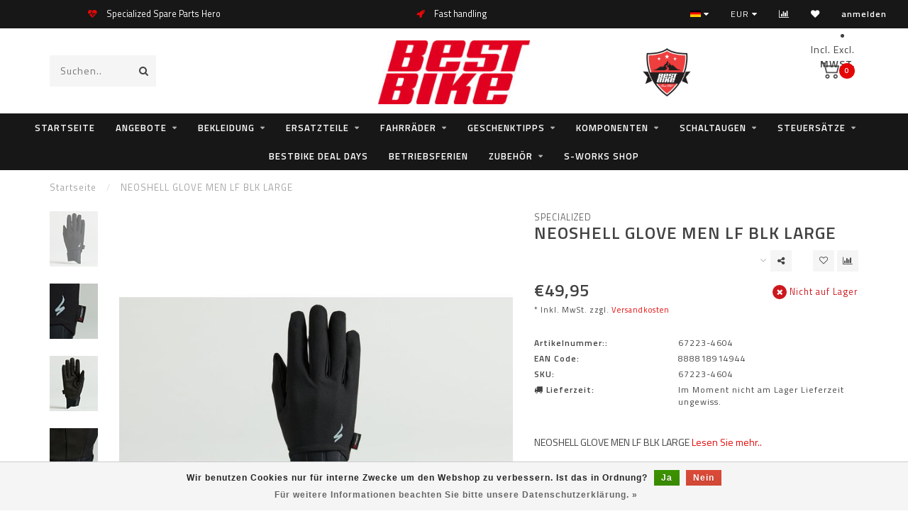

--- FILE ---
content_type: text/html;charset=utf-8
request_url: https://webshop.bestbike.de/de/neoshell-glove-men-lf-blk-large.html
body_size: 19537
content:
<!DOCTYPE html>
<html lang="de">
  <head>
    
    <!--
        
        Theme Invision | v1.0.5
        Theme designed and created by Dyvelopment - We are true e-commerce heroes!
        
        For custom Lightspeed eCom work like custom design or development,
        please contact us at www.dyvelopment.nl
        
    -->
    
    <meta charset="utf-8"/>
<!-- [START] 'blocks/head.rain' -->
<!--

  (c) 2008-2026 Lightspeed Netherlands B.V.
  http://www.lightspeedhq.com
  Generated: 17-01-2026 @ 05:32:01

-->
<link rel="canonical" href="https://webshop.bestbike.de/de/neoshell-glove-men-lf-blk-large.html"/>
<link rel="alternate" href="https://webshop.bestbike.de/de/index.rss" type="application/rss+xml" title="Neue Produkte"/>
<link href="https://cdn.webshopapp.com/assets/cookielaw.css?2025-02-20" rel="stylesheet" type="text/css"/>
<meta name="robots" content="noodp,noydir"/>
<meta name="google-site-verification" content="JQphAHj-i7HSg49T9BLTwkE7hytPHVTH1xo_qvoffsA"/>
<meta property="og:url" content="https://webshop.bestbike.de/de/neoshell-glove-men-lf-blk-large.html?source=facebook"/>
<meta property="og:site_name" content="bestbike RADSPORT Andreas Kommer"/>
<meta property="og:title" content="NEOSHELL GLOVE MEN LF BLK LARGE"/>
<meta property="og:description" content="NEOSHELL GLOVE MEN LF BLK LARGE"/>
<meta property="og:image" content="https://cdn.webshopapp.com/shops/193436/files/416842926/specialized-neoshell-glove-men-lf-blk-large.jpg"/>
<script src="https://app.dmws.plus/shop-assets/193436/dmws-plus-loader.js?id=0a8699a72ec21d90809a8239bdd13d3f"></script>
<!--[if lt IE 9]>
<script src="https://cdn.webshopapp.com/assets/html5shiv.js?2025-02-20"></script>
<![endif]-->
<!-- [END] 'blocks/head.rain' -->
    
                                
    <title>NEOSHELL GLOVE MEN LF BLK LARGE - bestbike RADSPORT Andreas Kommer</title>
    
    <meta name="description" content="NEOSHELL GLOVE MEN LF BLK LARGE" />
    <meta name="keywords" content="NEOSHELL GLOVE MEN LF BLK LARGE" />
    
    <meta http-equiv="X-UA-Compatible" content="IE=edge">
    <meta name="viewport" content="width=device-width, initial-scale=1.0, maximum-scale=1.0, user-scalable=0">
    <meta name="apple-mobile-web-app-capable" content="yes">
    <meta name="apple-mobile-web-app-status-bar-style" content="black">

    <link rel="shortcut icon" href="https://cdn.webshopapp.com/shops/193436/themes/169752/assets/favicon.ico?20251223171733" type="image/x-icon" />
    
        <meta name="format-detection" content="telephone=no">
    <meta name="format-detection" content="date=no">
    <meta name="format-detection" content="address=no">
    <meta name="format-detection" content="email=no">
        
    <script src="//ajax.googleapis.com/ajax/libs/jquery/1.12.4/jquery.min.js"></script>
    <script>window.jQuery || document.write('<script src="https://cdn.webshopapp.com/shops/193436/themes/169752/assets/jquery-1-12-4-min.js?20260107131038">\x3C/script>')</script>
    
    <link href="//fonts.googleapis.com/css?family=Titillium%20Web:400,300,600" rel="stylesheet">
            
    <link rel="stylesheet" href="https://cdn.webshopapp.com/shops/193436/themes/169752/assets/font-awesome-470-min.css?20260107131038" />
    <link rel="stylesheet" href="https://cdn.webshopapp.com/shops/193436/themes/169752/assets/bootstrap-min.css?20260107131038" />
    <link rel="stylesheet" href="https://cdn.webshopapp.com/assets/gui-2-0.css?2025-02-20" />
    <link rel="stylesheet" href="https://cdn.webshopapp.com/assets/gui-responsive-2-0.css?2025-02-20" />
    
        <link rel="stylesheet" href="https://cdn.webshopapp.com/shops/193436/themes/169752/assets/lightgallery-min.css?20260107131038" />
            <link rel="stylesheet" href="https://cdn.webshopapp.com/shops/193436/themes/169752/assets/style.css?20260107131038" />
        
    <!-- User defined styles -->
    <link rel="stylesheet" href="https://cdn.webshopapp.com/shops/193436/themes/169752/assets/settings.css?20260107131038" />
    <link rel="stylesheet" href="https://cdn.webshopapp.com/shops/193436/themes/169752/assets/custom.css?20260107131038" />
    
    <script>
      if (!window.console) window.console = {};
      if (!window.console.log) window.console.log = function () { };
      
      var productStorage = {};
      
      var shop = 193436;    
      var staticUrl = 'https://static.webshopapp.com/shops/193436/';
      var currentLang = 'Deutsch';
      var currencySymbol = '€';
      var currencyTitle = 'eur';
      
			var addToCartUrl = 'https://webshop.bestbike.de/de/cart/add/';
			var gotoProductUrl = 'https://webshop.bestbike.de/de/go/product/';
      
      /* Some global vars */
      var domain = 'https://webshop.bestbike.de/';
      var url = 'https://webshop.bestbike.de/de/';
      var mainUrl = 'https://webshop.bestbike.de/de/';
      var searchUrl = 'https://webshop.bestbike.de/de/search/';
      var cartUrl = 'https://webshop.bestbike.de/de/cart/';
      var checkoutUrl = 'https://webshop.bestbike.de/de/checkout/';
      var notification = false;
      var b2b = false;
			var navbar_dimbg = true;
      var freeShippingNotice = true;
			var currencySymbol = '€';
			var currencyCode = 'EUR';
			var formKey = "39fc497fd71ff3d445af2f1adee80261";
			var iOSSupport = 1.000000;
      
      
      /* Quick settings */
      var enableQuickShop = true;
			var sliderTimout = 6000;
			var imageRatio = 'square';
			var variantBlocks = true; 
			var hover_shows_second_image = true;
			var imageSize = '325x325x2';
      
      /* Some prefedined translations */
      var tContinueShopping = 'Weiter einkaufen';
      var tProceedToCheckout = 'Weiter zur Kasse';
      var tViewProduct = 'Produkt anzeigen';
      var tAddtoCart = 'Zum Warenkorb hinzufügen';
      var tNoInformationFound = 'No information found';
      var tView = 'Ansehen';
			var tMoreInfo = 'Mehr Info';
      var tCheckout = 'Kasse';
			var tClose = 'Schließen';
      var tNavigation = 'Navigation';
      var tInStock = 'Auf Lager';
      var tOutOfStock = 'Nicht auf Lager';
      var tFreeShipping = '';
      var tAmountToFreeShipping = '';
      var tBackorder = 'Backorder';
      var tSearch = 'Suchen';
			var tTax = 'Inkl. MwSt.';
			var tExclShipping = 'zzgl. <a href="https://webshop.bestbike.de/de/service/shipping-returns/" target="_blank">Versandkosten</a>';
			var tCustomizeProduct = 'Produkt anpassen';
			var tExpired = 'Expired';
			var tDealExpired = 'Deal abgelaufen';
			var tCompare = 'Vergleichen';
			var tWishlist = 'Wunschzettel';
			var tCart = 'Ihr Warenkorb';
      
      var amountToFreeShipping = parseFloat(100);
      
            function getServerTime()
      {
        return new Date ("Jan 17, 2026 05:32:01 +0100");
      }
    </script>
    
        
      </head>
  <body class="">
    
    <div class="body-content">
                      
<script type="text/javascript">
  var google_tag_params = {
  ecomm_prodid: '139165874',
  ecomm_pagetype: 'product',
  ecomm_totalvalue: 49.95,
  };
  
  dataLayer = [{
    google_tag_params: window.google_tag_params
  }];
</script>

        
    <div class="overlay">
      <i class="fa fa-times"></i>
    </div>
    
    <header>
      
<div id="topbar">
  <div class="container-fluid">
    <div class="row">
      
      <div class="col-md-8">
        
	<script style="display:none;">
    var dmws_plus_w8gt0_exclVatText = 'Exkl. MwSt.';
    var dmws_plus_w8gt0_inclVatText = 'Inkl. MwSt.';
  </script>
  <li id="dmws-p_w8g3t0-vat-switch">
    <div id="dmws-p_w8g3t0-vat-toggle" class="active">
      <span data-switch="incl" class="active">Incl.</span>
      <span data-switch="excl" >Excl.</span>
    </div>
    <b>MWST.</b>
  </li>




        
<div class="usps-slider-holder" style="width:100%;">
  <div class="swiper-container usps-header">
    <div class="swiper-wrapper">
      
                <div class="swiper-slide usp-block">
          <i class="fa fa-heartbeat" aria-hidden="true"></i> Specialized Spare Parts Hero
        </div>
              
                <div class="swiper-slide usp-block">
          <i class="fa fa-rocket" aria-hidden="true"></i> Fast handling
        </div>
                
                <div class="swiper-slide usp-block">
          <i class="fa fa-refresh" aria-hidden="true"></i> Echtzeit Bestände!
        </div>
              
              
		</div>
	</div>
</div>

      </div>
      
      <div class="col-md-4 col-xs-12 hidden-sm hidden-xs hidden-xxs" id="topbar-right">
        <ul>
          <li class="langs dropdown-holder">
            <a href="#" data-toggle="dropdown"><span class="flags de"></span> <i class="fa fa-caret-down"></i></a>
            
            <ul class="currency-langs-holder dropdown-content dropdown-right">
              <li><strong>Select your language</strong></li>
                  
	<li><a lang="de" title="Deutsch" href="https://webshop.bestbike.de/de/go/product/139165874"><span class="flags de"></span> Deutsch</a></li>
	<li><a lang="us" title="English (US)" href="https://webshop.bestbike.de/us/go/product/139165874"><span class="flags us"></span> English (US)</a></li>
          	</ul>
            
          </li>
          <li  class="currencies dropdown-holder">
            <a href="#" data-toggle="dropdown"><span class="currency-EUR">EUR</span> <i class="fa fa-caret-down"></i></a>
            
                    <ul class="dropdown-content dropdown-right">
                                        <li><a href="https://webshop.bestbike.de/de/session/currency/eur/"><span class="currency-EUR">EUR</span></a></li>
                                        </ul>

	        </li>
          <li class="compare"><a href="https://webshop.bestbike.de/de/compare/" title="Vergleichen"><i class="fa fa-bar-chart"></i></a></li>
          <li class="wishlist"><a href="https://webshop.bestbike.de/de/account/wishlist/" title="Mein Wunschzettel"><i class="fa fa-heart"></i></a></li>
          <li class="account">
            <a href="https://webshop.bestbike.de/de/account/">
              anmelden            </a>
          </li>
                    
        </ul>
      </div>

    </div>
  </div>
</div>

<!-- Topbar -->
<!-- End topbar -->

<div id="header-holder">
<div class="container" id="header">
  <div class="row">
    
    <div id="header-left" class="col-sm-4 col-xs-3">
      <!--<a href=""><i class="fa fa-user"></i></a>
      <a href=""><i class="fa fa-heart"></i></a>
      <a href=""><i class="fa fa-exchange"></i></a> -->
      
      <div id="mobilenav" class="visible-xxs visible-xs visible-sm">
                <div class="nav-icon">
          <div class="bar1"></div>
        	<div class="bar2"></div>
        	<div class="bar3"></div>
        </div>
      </div>
      
      <div id="scrollnav" class="scrollnav">
                <div class="nav-icon">
          <div class="bar1"></div>
        	<div class="bar2"></div>
        	<div class="bar3"></div>
        </div>
      </div>
      
      <span id="mobilesearch" class="visible-xxs visible-xs visible-sm">
        <a href="https://webshop.bestbike.de/de/"><i class="fa fa-search" aria-hidden="true"></i></a>
      </span>
      
      <div class="search hidden-sm hidden-xs hidden-xxs">             
        <form action="https://webshop.bestbike.de/de/search/" class="searchform" method="get">
          <div class="search-holder">
            <input type="text" class="searchbox" name="q" placeholder="Suchen.." autocomplete="off">
          	<!-- d -->
            
            <i class="fa fa-search" aria-hidden="true"></i><i class="fa fa-times clearsearch" aria-hidden="true"></i>
          </div>
          
          
        </form>
          
          <div class="searchcontent hidden-xs hidden-xxs">
            <div class="searchresults"></div>
            <div class="more"><a href="#" class="search-viewall">Alle Ergebnisse anzeigen <span>(0)</span></a></div>
            <div class="noresults">Keine Produkte gefunden</div>
          </div>
      </div>
    </div>
    
    <div class="col-sm-4 col-xs-6" id="logo">
              <a href="https://webshop.bestbike.de/de/" class="hidden-xs hidden-xxs"><img class="" src="https://cdn.webshopapp.com/shops/193436/themes/169752/assets/logo.png?20251223171733" alt="bestbike webshop"></a>
        <a href="https://webshop.bestbike.de/de/" class="visible-xxs visible-xs"><img class="" src="https://cdn.webshopapp.com/shops/193436/themes/169752/assets/logo-mobile.png?20251223171733" alt="bestbike webshop"></a>
            
    </div>
    
        
        
    <!--<div class="col-md-5 col-sm-7 hidden-xs hidden-xxs" id="hallmark">
            <img src="https://cdn.webshopapp.com/shops/193436/themes/169752/assets/hallmark.png?20251223171733" alt="">
          </div> -->
    
    <div class="header-right col-sm-4 col-xs-3">
      
      <div id="hallmark" class="hidden-sm hidden-xs hidden-xxs">
                        <img src="https://cdn.webshopapp.com/shops/193436/themes/169752/assets/hallmark.png?20251223171733" alt="" id="header-hallmark">
                    </div>
      <style>
        #dmws-p_w8g3t0-vat-switch {
          width: 200px;
        }
      </style>
      
	<script style="display:none;">
    var dmws_plus_w8gt0_exclVatText = 'Exkl. MwSt.';
    var dmws_plus_w8gt0_inclVatText = 'Inkl. MwSt.';
  </script>
  <li id="dmws-p_w8g3t0-vat-switch">
    <div id="dmws-p_w8g3t0-vat-toggle" class="active">
      <span data-switch="incl" class="active">Incl.</span>
      <span data-switch="excl" >Excl.</span>
    </div>
    <b>MWST.</b>
  </li>




      <!--<div class="cart-header-container">-->
      <div class="cartheader">
        
        <!--<a href="">
          <i class="fa fa-heart-o"></i>
        </a> -->
        
        <div class="cart-container cart maincart">
        
        <a href="https://webshop.bestbike.de/de/cart/">
        <div class="cart-icon">
                    <img src="https://cdn.webshopapp.com/shops/193436/themes/169752/assets/shopping-cart.svg?20260107131038" class="shopping-cart"><span id="qty" class="highlight-bg cart-total-qty">0</span>
        </div>
        
        <!-- <div id="cart-total">
          €0,00
        </div> -->
        </a>
        
        <div class="cart-content-holder hidden-sm hidden-xs hidden-xxs">
          
          <div class="cart-content">
            <h4>Ihr Warenkorb</h4>
            
                          <p class="noproducts">Keine Artikel in Ihrem Warenkorb</p>
                      </div>
          
        </div>
        </div>
      </div>
      <!--</div>-->
      
      
    </div>
  </div>
</div>
</div>

<div class="cf"></div>
  

<div class="  compact hidden-xxs hidden-xs hidden-sm" id="navbar">
  <div class="container-fluid">
    <div class="row">
      <div class="col-md-12">
        <nav>
          <ul class="megamenu compact">
        <li class="hidden-sm hidden-xs hidden-xxs"><a href="https://webshop.bestbike.de/de/">Startseite</a></li>
  
                <li>
          <a href="https://webshop.bestbike.de/de/angebote/" class="dropdown">Angebote</a>

          
                    <ul class="sub1 megamenu">
            <li>
              <div class="container">
              <div class="row">
              
                            
                                                            <div class="col-md-8 col-sm-12 maxheight">
                                          
              <div class="row">
                                            <div class="col-md-3 sub-holder">
                  <h4><a href="https://webshop.bestbike.de/de/angebote/e-mtb-angebote/">E-MTB Angebote</a></h4>
                  
                                  </div>
                
                                              <div class="col-md-3 sub-holder">
                  <h4><a href="https://webshop.bestbike.de/de/angebote/e-gravel-angebote/">E-Gravel Angebote</a></h4>
                  
                                  </div>
                
                                              <div class="col-md-3 sub-holder">
                  <h4><a href="https://webshop.bestbike.de/de/angebote/e-trekking-angebote/">E-Trekking Angebote</a></h4>
                  
                                  </div>
                
                                              <div class="col-md-3 sub-holder">
                  <h4><a href="https://webshop.bestbike.de/de/angebote/mtb-angebote/">MTB Angebote</a></h4>
                  
                                  </div>
                
                                  <div class="cf"></div>
                                              <div class="col-md-3 sub-holder">
                  <h4><a href="https://webshop.bestbike.de/de/angebote/gravel-bike-angebote/">Gravel Bike Angebote</a></h4>
                  
                                  </div>
                
                                              <div class="col-md-3 sub-holder">
                  <h4><a href="https://webshop.bestbike.de/de/angebote/rahmen-angebote/">Rahmen Angebote</a></h4>
                  
                                  </div>
                
                                              <div class="col-md-3 sub-holder">
                  <h4><a href="https://webshop.bestbike.de/de/angebote/rennrad-angebote/">Rennrad Angebote</a></h4>
                  
                                  </div>
                
                                              <div class="col-md-3 sub-holder">
                  <h4><a href="https://webshop.bestbike.de/de/angebote/zubehoer-angebote/">Zubehör Angebote </a></h4>
                  
                                  </div>
                
                                  <div class="cf"></div>
                                              <div class="col-md-3 sub-holder">
                  <h4><a href="https://webshop.bestbike.de/de/angebote/bekleidungs-angebote/">Bekleidungs Angebote</a></h4>
                  
                                  </div>
                
                                            </div>
              </div>
              
                            
                            <div class="col-md-4 hidden-sm hidden-xs hidden-xxs">
                <!--<span class="cat-title">Angebote</span>-->
                                <a href="#"><img src="https://cdn.webshopapp.com/shops/193436/files/163880738/500x300x1/image.jpg" class="img-responsive subcat-image" alt="Angebote"></a>
              </div>
                            
              </div>
                  </div>
            </li>
          </ul>
                    

        </li>
                <li>
          <a href="https://webshop.bestbike.de/de/bekleidung/" class="dropdown">Bekleidung</a>

          
                    <ul class="sub1 megamenu">
            <li>
              <div class="container">
              <div class="row">
              
                            
                                                            <div class="col-md-8 col-sm-12 maxheight">
                                          
              <div class="row">
                                            <div class="col-md-3 sub-holder">
                  <h4><a href="https://webshop.bestbike.de/de/bekleidung/caps-beanies/">Caps &amp; Beanies</a></h4>
                  
                                      <ul class="sub2">
                                            <li>
                        <a href="https://webshop.bestbike.de/de/bekleidung/caps-beanies/specialized/">Specialized</a>
                        
                                              </li>
                                            <li>
                        <a href="https://webshop.bestbike.de/de/bekleidung/caps-beanies/fox-racing-shox/">Fox Racing Shox</a>
                        
                                              </li>
                                          </ul>
                                  </div>
                
                                              <div class="col-md-3 sub-holder">
                  <h4><a href="https://webshop.bestbike.de/de/bekleidung/handschuhe-kurz/">Handschuhe kurz</a></h4>
                  
                                      <ul class="sub2">
                                            <li>
                        <a href="https://webshop.bestbike.de/de/bekleidung/handschuhe-kurz/specialized/">Specialized</a>
                        
                                              </li>
                                          </ul>
                                  </div>
                
                                              <div class="col-md-3 sub-holder">
                  <h4><a href="https://webshop.bestbike.de/de/bekleidung/handschuhe-lang/">Handschuhe lang</a></h4>
                  
                                      <ul class="sub2">
                                            <li>
                        <a href="https://webshop.bestbike.de/de/bekleidung/handschuhe-lang/specialized/">Specialized</a>
                        
                                              </li>
                                            <li>
                        <a href="https://webshop.bestbike.de/de/bekleidung/handschuhe-lang/fox-wear/">Fox Wear</a>
                        
                                              </li>
                                            <li>
                        <a href="https://webshop.bestbike.de/de/bekleidung/handschuhe-lang/oneal/">ONEAL</a>
                        
                                              </li>
                                            <li>
                        <a href="https://webshop.bestbike.de/de/bekleidung/handschuhe-lang/poc/">POC</a>
                        
                                              </li>
                                          </ul>
                                  </div>
                
                                              <div class="col-md-3 sub-holder">
                  <h4><a href="https://webshop.bestbike.de/de/bekleidung/handschuhe-winter/">Handschuhe Winter</a></h4>
                  
                                      <ul class="sub2">
                                            <li>
                        <a href="https://webshop.bestbike.de/de/bekleidung/handschuhe-winter/specialized/">Specialized</a>
                        
                                              </li>
                                            <li>
                        <a href="https://webshop.bestbike.de/de/bekleidung/handschuhe-winter/gripgrap/">GripGrap</a>
                        
                                              </li>
                                          </ul>
                                  </div>
                
                                  <div class="cf"></div>
                                              <div class="col-md-3 sub-holder">
                  <h4><a href="https://webshop.bestbike.de/de/bekleidung/helme/">Helme</a></h4>
                  
                                      <ul class="sub2">
                                            <li>
                        <a href="https://webshop.bestbike.de/de/bekleidung/helme/specialized/">Specialized</a>
                        
                                              </li>
                                            <li>
                        <a href="https://webshop.bestbike.de/de/bekleidung/helme/fox-wear/">Fox Wear</a>
                        
                                              </li>
                                            <li>
                        <a href="https://webshop.bestbike.de/de/bekleidung/helme/poc/">POC</a>
                        
                                              </li>
                                            <li>
                        <a href="https://webshop.bestbike.de/de/bekleidung/helme/zubehoer/">Zubehör</a>
                        
                                              </li>
                                          </ul>
                                  </div>
                
                                              <div class="col-md-3 sub-holder">
                  <h4><a href="https://webshop.bestbike.de/de/bekleidung/helmmuetzen/">Helmmützen</a></h4>
                  
                                      <ul class="sub2">
                                            <li>
                        <a href="https://webshop.bestbike.de/de/bekleidung/helmmuetzen/specialized/">Specialized</a>
                        
                                              </li>
                                            <li>
                        <a href="https://webshop.bestbike.de/de/bekleidung/helmmuetzen/grip-grap/">Grip Grap</a>
                        
                                              </li>
                                          </ul>
                                  </div>
                
                                              <div class="col-md-3 sub-holder">
                  <h4><a href="https://webshop.bestbike.de/de/bekleidung/hosen-kurz/">Hosen kurz</a></h4>
                  
                                      <ul class="sub2">
                                            <li>
                        <a href="https://webshop.bestbike.de/de/bekleidung/hosen-kurz/specialized/">Specialized</a>
                        
                                              </li>
                                            <li>
                        <a href="https://webshop.bestbike.de/de/bekleidung/hosen-kurz/assos/">Assos</a>
                        
                                              </li>
                                            <li>
                        <a href="https://webshop.bestbike.de/de/bekleidung/hosen-kurz/bestbike/">bestbike</a>
                        
                                              </li>
                                            <li>
                        <a href="https://webshop.bestbike.de/de/bekleidung/hosen-kurz/oneal/">ONEAL</a>
                        
                                              </li>
                                            <li>
                        <a href="https://webshop.bestbike.de/de/bekleidung/hosen-kurz/pearl-izumi/">Pearl Izumi</a>
                        
                                              </li>
                                            <li>
                        <a href="https://webshop.bestbike.de/de/bekleidung/hosen-kurz/poc/">POC</a>
                        
                                              </li>
                                          </ul>
                                  </div>
                
                                              <div class="col-md-3 sub-holder">
                  <h4><a href="https://webshop.bestbike.de/de/bekleidung/hosen-lang/">Hosen lang</a></h4>
                  
                                      <ul class="sub2">
                                            <li>
                        <a href="https://webshop.bestbike.de/de/bekleidung/hosen-lang/specialized/">Specialized</a>
                        
                                              </li>
                                            <li>
                        <a href="https://webshop.bestbike.de/de/bekleidung/hosen-lang/assos/">Assos</a>
                        
                                              </li>
                                            <li>
                        <a href="https://webshop.bestbike.de/de/bekleidung/hosen-lang/oneal/">ONEAL</a>
                        
                                              </li>
                                          </ul>
                                  </div>
                
                                  <div class="cf"></div>
                                              <div class="col-md-3 sub-holder">
                  <h4><a href="https://webshop.bestbike.de/de/bekleidung/jacken/">Jacken</a></h4>
                  
                                      <ul class="sub2">
                                            <li>
                        <a href="https://webshop.bestbike.de/de/bekleidung/jacken/specialized/">Specialized</a>
                        
                                              </li>
                                            <li>
                        <a href="https://webshop.bestbike.de/de/bekleidung/jacken/oneal/">ONEAL</a>
                        
                                              </li>
                                          </ul>
                                  </div>
                
                                              <div class="col-md-3 sub-holder">
                  <h4><a href="https://webshop.bestbike.de/de/bekleidung/knielinge/">Knielinge</a></h4>
                  
                                  </div>
                
                                              <div class="col-md-3 sub-holder">
                  <h4><a href="https://webshop.bestbike.de/de/bekleidung/protektoren/">Protektoren</a></h4>
                  
                                      <ul class="sub2">
                                            <li>
                        <a href="https://webshop.bestbike.de/de/bekleidung/protektoren/ellbogen/">Ellbogen</a>
                        
                                                  <ul class="sub3">
                                                        <li>
                              <a href="https://webshop.bestbike.de/de/bekleidung/protektoren/ellbogen/poc/">POC</a>
                            </li>
                                                        <li>
                              <a href="https://webshop.bestbike.de/de/bekleidung/protektoren/ellbogen/specialized/">Specialized</a>
                            </li>
                                                        <li>
                              <a href="https://webshop.bestbike.de/de/bekleidung/protektoren/ellbogen/oneal/">ONEAL</a>
                            </li>
                                                      </ul>
                                              </li>
                                            <li>
                        <a href="https://webshop.bestbike.de/de/bekleidung/protektoren/knie-schienbein/">Knie &amp; Schienbein</a>
                        
                                                  <ul class="sub3">
                                                        <li>
                              <a href="https://webshop.bestbike.de/de/bekleidung/protektoren/knie-schienbein/poc/">POC</a>
                            </li>
                                                        <li>
                              <a href="https://webshop.bestbike.de/de/bekleidung/protektoren/knie-schienbein/oneal/">ONEAL</a>
                            </li>
                                                        <li>
                              <a href="https://webshop.bestbike.de/de/bekleidung/protektoren/knie-schienbein/race-face/">Race Face</a>
                            </li>
                                                      </ul>
                                              </li>
                                            <li>
                        <a href="https://webshop.bestbike.de/de/bekleidung/protektoren/hosen/">Hosen</a>
                        
                                                  <ul class="sub3">
                                                        <li>
                              <a href="https://webshop.bestbike.de/de/bekleidung/protektoren/hosen/oneal/">ONEAL</a>
                            </li>
                                                      </ul>
                                              </li>
                                            <li>
                        <a href="https://webshop.bestbike.de/de/bekleidung/protektoren/oberkoerper/">Oberkörper</a>
                        
                                                  <ul class="sub3">
                                                        <li>
                              <a href="https://webshop.bestbike.de/de/bekleidung/protektoren/oberkoerper/poc/">POC</a>
                            </li>
                                                      </ul>
                                              </li>
                                            <li>
                        <a href="https://webshop.bestbike.de/de/bekleidung/protektoren/nacken/">Nacken</a>
                        
                                                  <ul class="sub3">
                                                        <li>
                              <a href="https://webshop.bestbike.de/de/bekleidung/protektoren/nacken/oneal/">ONEAL</a>
                            </li>
                                                      </ul>
                                              </li>
                                            <li>
                        <a href="https://webshop.bestbike.de/de/bekleidung/protektoren/knoechel-5930699/">Knöchel</a>
                        
                                              </li>
                                          </ul>
                                  </div>
                
                                              <div class="col-md-3 sub-holder">
                  <h4><a href="https://webshop.bestbike.de/de/bekleidung/schuhe/">Schuhe</a></h4>
                  
                                      <ul class="sub2">
                                            <li>
                        <a href="https://webshop.bestbike.de/de/bekleidung/schuhe/schuhe-mtb/">Schuhe MTB</a>
                        
                                              </li>
                                            <li>
                        <a href="https://webshop.bestbike.de/de/bekleidung/schuhe/schuhe-rr/">Schuhe RR</a>
                        
                                              </li>
                                            <li>
                        <a href="https://webshop.bestbike.de/de/bekleidung/schuhe/schuhe-freizeit/">Schuhe Freizeit</a>
                        
                                              </li>
                                            <li>
                        <a href="https://webshop.bestbike.de/de/bekleidung/schuhe/ersatzteile/">Ersatzteile</a>
                        
                                              </li>
                                          </ul>
                                  </div>
                
                                  <div class="cf"></div>
                                              <div class="col-md-3 sub-holder">
                  <h4><a href="https://webshop.bestbike.de/de/bekleidung/socken/">Socken</a></h4>
                  
                                      <ul class="sub2">
                                            <li>
                        <a href="https://webshop.bestbike.de/de/bekleidung/socken/specialized/">Specialized</a>
                        
                                              </li>
                                            <li>
                        <a href="https://webshop.bestbike.de/de/bekleidung/socken/pearl-izumi/">Pearl Izumi</a>
                        
                                              </li>
                                          </ul>
                                  </div>
                
                                              <div class="col-md-3 sub-holder">
                  <h4><a href="https://webshop.bestbike.de/de/bekleidung/trikots-kurz/">Trikots kurz</a></h4>
                  
                                      <ul class="sub2">
                                            <li>
                        <a href="https://webshop.bestbike.de/de/bekleidung/trikots-kurz/specialized/">Specialized</a>
                        
                                              </li>
                                            <li>
                        <a href="https://webshop.bestbike.de/de/bekleidung/trikots-kurz/cannondale/">Cannondale</a>
                        
                                              </li>
                                            <li>
                        <a href="https://webshop.bestbike.de/de/bekleidung/trikots-kurz/fox-wear/">Fox Wear</a>
                        
                                              </li>
                                            <li>
                        <a href="https://webshop.bestbike.de/de/bekleidung/trikots-kurz/poc/">POC</a>
                        
                                              </li>
                                          </ul>
                                  </div>
                
                                              <div class="col-md-3 sub-holder">
                  <h4><a href="https://webshop.bestbike.de/de/bekleidung/trikots-lang/">Trikots lang</a></h4>
                  
                                      <ul class="sub2">
                                            <li>
                        <a href="https://webshop.bestbike.de/de/bekleidung/trikots-lang/specialized/">Specialized</a>
                        
                                              </li>
                                            <li>
                        <a href="https://webshop.bestbike.de/de/bekleidung/trikots-lang/fox-wear/">Fox Wear</a>
                        
                                              </li>
                                            <li>
                        <a href="https://webshop.bestbike.de/de/bekleidung/trikots-lang/poc/">POC</a>
                        
                                              </li>
                                          </ul>
                                  </div>
                
                                              <div class="col-md-3 sub-holder">
                  <h4><a href="https://webshop.bestbike.de/de/bekleidung/t-shirts-hoodies/">T-Shirts / Hoodies</a></h4>
                  
                                      <ul class="sub2">
                                            <li>
                        <a href="https://webshop.bestbike.de/de/bekleidung/t-shirts-hoodies/specialized/">Specialized</a>
                        
                                              </li>
                                          </ul>
                                  </div>
                
                                  <div class="cf"></div>
                                              <div class="col-md-3 sub-holder">
                  <h4><a href="https://webshop.bestbike.de/de/bekleidung/ueberschuhe/">Überschuhe</a></h4>
                  
                                  </div>
                
                                              <div class="col-md-3 sub-holder">
                  <h4><a href="https://webshop.bestbike.de/de/bekleidung/westen/">Westen</a></h4>
                  
                                  </div>
                
                                            </div>
              </div>
              
                            
                            <div class="col-md-4 hidden-sm hidden-xs hidden-xxs">
                <!--<span class="cat-title">Bekleidung</span>-->
                                <a href="#"><img src="https://cdn.webshopapp.com/shops/193436/files/244307102/500x300x1/image.jpg" class="img-responsive subcat-image" alt="Bekleidung"></a>
              </div>
                            
              </div>
                  </div>
            </li>
          </ul>
                    

        </li>
                <li>
          <a href="https://webshop.bestbike.de/de/ersatzteile/" class="dropdown">Ersatzteile</a>

          
                    <ul class="sub1 megamenu">
            <li>
              <div class="container">
              <div class="row">
              
                            
                                                <div class="col-md-12 maxheight">
                                          
              <div class="row">
                                            <div class="col-md-3 sub-holder">
                  <h4><a href="https://webshop.bestbike.de/de/ersatzteile/specialized-turbo-bikes/">Specialized Turbo Bikes</a></h4>
                  
                                      <ul class="sub2">
                                            <li>
                        <a href="https://webshop.bestbike.de/de/ersatzteile/specialized-turbo-bikes/turbo-batterien/">Turbo Batterien</a>
                        
                                              </li>
                                            <li>
                        <a href="https://webshop.bestbike.de/de/ersatzteile/specialized-turbo-bikes/turbo-motoren/">Turbo Motoren</a>
                        
                                              </li>
                                            <li>
                        <a href="https://webshop.bestbike.de/de/ersatzteile/specialized-turbo-bikes/turbo-levo-g1-16-17-18-kenevo-18-19/">Turbo Levo G1 16/17/18 Kenevo 18/19</a>
                        
                                              </li>
                                            <li>
                        <a href="https://webshop.bestbike.de/de/ersatzteile/specialized-turbo-bikes/turbo-levo-g2-19-20-21-kenevo-20-21-22/">Turbo Levo G2 19/20/21  Kenevo 20/21/22</a>
                        
                                              </li>
                                            <li>
                        <a href="https://webshop.bestbike.de/de/ersatzteile/specialized-turbo-bikes/turbo-levo-g3-22-23-24/">Turbo Levo G3 22/23/24</a>
                        
                                              </li>
                                            <li>
                        <a href="https://webshop.bestbike.de/de/ersatzteile/specialized-turbo-bikes/turbo-levo-g4/">Turbo Levo G4</a>
                        
                                              </li>
                                            <li>
                        <a href="https://webshop.bestbike.de/de/ersatzteile/specialized-turbo-bikes/turbo-como-vado-18-19-20-21/">Turbo Como/Vado 18/19/20/21</a>
                        
                                              </li>
                                            <li>
                        <a href="https://webshop.bestbike.de/de/ersatzteile/specialized-turbo-bikes/turbo-como-vado-tero-g2-22-23/">Turbo Como/Vado/Tero G2 22/23</a>
                        
                                              </li>
                                            <li>
                        <a href="https://webshop.bestbike.de/de/ersatzteile/specialized-turbo-bikes/turbo-tero-x/">Turbo Tero X</a>
                        
                                              </li>
                                            <li>
                        <a href="https://webshop.bestbike.de/de/ersatzteile/specialized-turbo-bikes/turbo-creo-sl-2/">Turbo Creo SL 2</a>
                        
                                              </li>
                                            <li>
                        <a href="https://webshop.bestbike.de/de/ersatzteile/specialized-turbo-bikes/turbo-levo-sl-kenevo-sl/">Turbo Levo SL / Kenevo  SL</a>
                        
                                              </li>
                                            <li>
                        <a href="https://webshop.bestbike.de/de/ersatzteile/specialized-turbo-bikes/turbo-levo-sl-g2-2023-24/">Turbo Levo SL G2 2023/24</a>
                        
                                              </li>
                                            <li>
                        <a href="https://webshop.bestbike.de/de/ersatzteile/specialized-turbo-bikes/turbo-kenevo-sl-g2-2024-25/">Turbo Kenevo SL G2 2024/25</a>
                        
                                              </li>
                                            <li>
                        <a href="https://webshop.bestbike.de/de/ersatzteile/specialized-turbo-bikes/turbo-vado-sl2/">Turbo Vado SL2</a>
                        
                                              </li>
                                            <li>
                        <a href="https://webshop.bestbike.de/de/ersatzteile/specialized-turbo-bikes/turbo-vado-sl/">Turbo Vado SL</a>
                        
                                              </li>
                                            <li>
                        <a href="https://webshop.bestbike.de/de/ersatzteile/specialized-turbo-bikes/turbo-s/">Turbo S</a>
                        
                                              </li>
                                          </ul>
                                  </div>
                
                                              <div class="col-md-3 sub-holder">
                  <h4><a href="https://webshop.bestbike.de/de/ersatzteile/specialized-fsr/">Specialized FSR</a></h4>
                  
                                      <ul class="sub2">
                                            <li>
                        <a href="https://webshop.bestbike.de/de/ersatzteile/specialized-fsr/fsr-kettenstrebenschutz/">FSR Kettenstrebenschutz</a>
                        
                                              </li>
                                            <li>
                        <a href="https://webshop.bestbike.de/de/ersatzteile/specialized-fsr/fsr-lager-kits/">FSR Lager Kits</a>
                        
                                              </li>
                                            <li>
                        <a href="https://webshop.bestbike.de/de/ersatzteile/specialized-fsr/fsr-schrauben-kits/">FSR Schrauben Kits</a>
                        
                                              </li>
                                            <li>
                        <a href="https://webshop.bestbike.de/de/ersatzteile/specialized-fsr/fsr-shock-extensions/">FSR Shock Extensions</a>
                        
                                              </li>
                                          </ul>
                                  </div>
                
                                              <div class="col-md-3 sub-holder">
                  <h4><a href="https://webshop.bestbike.de/de/ersatzteile/specialized-basics/">Specialized Basics</a></h4>
                  
                                      <ul class="sub2">
                                            <li>
                        <a href="https://webshop.bestbike.de/de/ersatzteile/specialized-basics/command-post/">Command Post</a>
                        
                                              </li>
                                            <li>
                        <a href="https://webshop.bestbike.de/de/ersatzteile/specialized-basics/freilauf-koerper/">Freilauf Körper</a>
                        
                                              </li>
                                            <li>
                        <a href="https://webshop.bestbike.de/de/ersatzteile/specialized-basics/future-shock-parts/">Future Shock Parts</a>
                        
                                              </li>
                                            <li>
                        <a href="https://webshop.bestbike.de/de/ersatzteile/specialized-basics/frame-parts/">Frame Parts</a>
                        
                                              </li>
                                            <li>
                        <a href="https://webshop.bestbike.de/de/ersatzteile/specialized-basics/innenlager/">Innenlager</a>
                        
                                              </li>
                                            <li>
                        <a href="https://webshop.bestbike.de/de/ersatzteile/specialized-basics/kabelfuehrungen/">Kabelführungen</a>
                        
                                              </li>
                                            <li>
                        <a href="https://webshop.bestbike.de/de/ersatzteile/specialized-basics/kettenfuehrung/">Kettenführung</a>
                        
                                              </li>
                                            <li>
                        <a href="https://webshop.bestbike.de/de/ersatzteile/specialized-basics/kurbel-kettenblaetter/">Kurbel / Kettenblätter</a>
                        
                                              </li>
                                            <li>
                        <a href="https://webshop.bestbike.de/de/ersatzteile/specialized-basics/roval-speichen/">Roval Speichen</a>
                        
                                              </li>
                                            <li>
                        <a href="https://webshop.bestbike.de/de/ersatzteile/specialized-basics/sattelklemmen/">Sattelklemmen</a>
                        
                                              </li>
                                            <li>
                        <a href="https://webshop.bestbike.de/de/ersatzteile/specialized-basics/steckachsen/">Steckachsen</a>
                        
                                              </li>
                                          </ul>
                                  </div>
                
                                              <div class="col-md-3 sub-holder">
                  <h4><a href="https://webshop.bestbike.de/de/ersatzteile/specialized-bikes/">Specialized Bikes</a></h4>
                  
                                      <ul class="sub2">
                                            <li>
                        <a href="https://webshop.bestbike.de/de/ersatzteile/specialized-bikes/aethos-parts/">Aethos Parts</a>
                        
                                              </li>
                                            <li>
                        <a href="https://webshop.bestbike.de/de/ersatzteile/specialized-bikes/demo-parts/">Demo Parts</a>
                        
                                              </li>
                                            <li>
                        <a href="https://webshop.bestbike.de/de/ersatzteile/specialized-bikes/diverge-parts/">Diverge Parts</a>
                        
                                              </li>
                                            <li>
                        <a href="https://webshop.bestbike.de/de/ersatzteile/specialized-bikes/enduro-parts/">Enduro Parts</a>
                        
                                              </li>
                                            <li>
                        <a href="https://webshop.bestbike.de/de/ersatzteile/specialized-bikes/epic-parts/">Epic Parts </a>
                        
                                              </li>
                                            <li>
                        <a href="https://webshop.bestbike.de/de/ersatzteile/specialized-bikes/tarmac-parts/">Tarmac Parts</a>
                        
                                              </li>
                                            <li>
                        <a href="https://webshop.bestbike.de/de/ersatzteile/specialized-bikes/roubiax-parts/">Roubiax Parts</a>
                        
                                              </li>
                                            <li>
                        <a href="https://webshop.bestbike.de/de/ersatzteile/specialized-bikes/stumpjumper-evo/">Stumpjumper / EVO</a>
                        
                                              </li>
                                            <li>
                        <a href="https://webshop.bestbike.de/de/ersatzteile/specialized-bikes/stumpjumper-15/">Stumpjumper 15</a>
                        
                                              </li>
                                          </ul>
                                  </div>
                
                                  <div class="cf"></div>
                                              <div class="col-md-3 sub-holder">
                  <h4><a href="https://webshop.bestbike.de/de/ersatzteile/cannondale/">Cannondale</a></h4>
                  
                                      <ul class="sub2">
                                            <li>
                        <a href="https://webshop.bestbike.de/de/ersatzteile/cannondale/cannondale-freilaeufe/">Cannondale Freiläufe</a>
                        
                                              </li>
                                            <li>
                        <a href="https://webshop.bestbike.de/de/ersatzteile/cannondale/cannondale-kabelfuehrungen/">Cannondale Kabelführungen</a>
                        
                                              </li>
                                            <li>
                        <a href="https://webshop.bestbike.de/de/ersatzteile/cannondale/cannondale-lagerkits/">Cannondale Lagerkits</a>
                        
                                              </li>
                                            <li>
                        <a href="https://webshop.bestbike.de/de/ersatzteile/cannondale/cannondale-sattelklemmen/">Cannondale Sattelklemmen</a>
                        
                                              </li>
                                            <li>
                        <a href="https://webshop.bestbike.de/de/ersatzteile/cannondale/cannondale-schaltaugen/">Cannondale Schaltaugen</a>
                        
                                              </li>
                                            <li>
                        <a href="https://webshop.bestbike.de/de/ersatzteile/cannondale/cannondale-suspention-service-parts/">Cannondale Suspention Service Parts</a>
                        
                                              </li>
                                            <li>
                        <a href="https://webshop.bestbike.de/de/ersatzteile/cannondale/cannondale-steuersaetze/">Cannondale Steuersätze</a>
                        
                                              </li>
                                            <li>
                        <a href="https://webshop.bestbike.de/de/ersatzteile/cannondale/cannondale-werkzeuge/">Cannondale Werkzeuge</a>
                        
                                              </li>
                                          </ul>
                                  </div>
                
                                              <div class="col-md-3 sub-holder">
                  <h4><a href="https://webshop.bestbike.de/de/ersatzteile/fox-racing-shox/">Fox Racing Shox</a></h4>
                  
                                      <ul class="sub2">
                                            <li>
                        <a href="https://webshop.bestbike.de/de/ersatzteile/fox-racing-shox/fox-suspention-service-parts/">Fox Suspention Service Parts</a>
                        
                                              </li>
                                            <li>
                        <a href="https://webshop.bestbike.de/de/ersatzteile/fox-racing-shox/fox-daempfer-zubehoer/">Fox Dämpfer Zubehör</a>
                        
                                              </li>
                                          </ul>
                                  </div>
                
                                              <div class="col-md-3 sub-holder">
                  <h4><a href="https://webshop.bestbike.de/de/ersatzteile/industrielager/">Industrielager</a></h4>
                  
                                      <ul class="sub2">
                                            <li>
                        <a href="https://webshop.bestbike.de/de/ersatzteile/industrielager/nabenlager/">Nabenlager</a>
                        
                                              </li>
                                            <li>
                        <a href="https://webshop.bestbike.de/de/ersatzteile/industrielager/enduro-bearing-hinterbau-lager/">Enduro Bearing Hinterbau Lager</a>
                        
                                              </li>
                                          </ul>
                                  </div>
                
                                              <div class="col-md-3 sub-holder">
                  <h4><a href="https://webshop.bestbike.de/de/ersatzteile/rocky-mountain/">Rocky Mountain</a></h4>
                  
                                      <ul class="sub2">
                                            <li>
                        <a href="https://webshop.bestbike.de/de/ersatzteile/rocky-mountain/rocky-mountain-service-kits/">Rocky Mountain Service Kits</a>
                        
                                              </li>
                                            <li>
                        <a href="https://webshop.bestbike.de/de/ersatzteile/rocky-mountain/schaltaugen/">Schaltaugen</a>
                        
                                              </li>
                                            <li>
                        <a href="https://webshop.bestbike.de/de/ersatzteile/rocky-mountain/steckachsen/">Steckachsen</a>
                        
                                              </li>
                                          </ul>
                                  </div>
                
                                  <div class="cf"></div>
                                            </div>
              </div>
              
                            
                            
              </div>
                  </div>
            </li>
          </ul>
                    

        </li>
                <li>
          <a href="https://webshop.bestbike.de/de/fahrraeder/" class="dropdown">Fahrräder</a>

          
                    <ul class="sub1 megamenu">
            <li>
              <div class="container">
              <div class="row">
              
                            
                                                            <div class="col-md-8 col-sm-12 maxheight">
                                          
              <div class="row">
                                            <div class="col-md-3 sub-holder">
                  <h4><a href="https://webshop.bestbike.de/de/fahrraeder/cannondale/">Cannondale</a></h4>
                  
                                      <ul class="sub2">
                                            <li>
                        <a href="https://webshop.bestbike.de/de/fahrraeder/cannondale/e-bikes-touring-city/">E Bikes Touring / City</a>
                        
                                              </li>
                                            <li>
                        <a href="https://webshop.bestbike.de/de/fahrraeder/cannondale/e-mtb/">E MTB</a>
                        
                                              </li>
                                            <li>
                        <a href="https://webshop.bestbike.de/de/fahrraeder/cannondale/full-suspension/">Full Suspension</a>
                        
                                              </li>
                                            <li>
                        <a href="https://webshop.bestbike.de/de/fahrraeder/cannondale/hardtails/">Hardtails</a>
                        
                                              </li>
                                            <li>
                        <a href="https://webshop.bestbike.de/de/fahrraeder/cannondale/rennraeder/">Rennräder</a>
                        
                                              </li>
                                            <li>
                        <a href="https://webshop.bestbike.de/de/fahrraeder/cannondale/topstone/">Topstone</a>
                        
                                              </li>
                                            <li>
                        <a href="https://webshop.bestbike.de/de/fahrraeder/cannondale/mavaro-neo/">Mavaro Neo</a>
                        
                                              </li>
                                          </ul>
                                  </div>
                
                                              <div class="col-md-3 sub-holder">
                  <h4><a href="https://webshop.bestbike.de/de/fahrraeder/centurion/">Centurion</a></h4>
                  
                                      <ul class="sub2">
                                            <li>
                        <a href="https://webshop.bestbike.de/de/fahrraeder/centurion/e-bikes/">E Bikes</a>
                        
                                              </li>
                                            <li>
                        <a href="https://webshop.bestbike.de/de/fahrraeder/centurion/cross-fitness/">Cross / Fitness</a>
                        
                                              </li>
                                            <li>
                        <a href="https://webshop.bestbike.de/de/fahrraeder/centurion/full-suspension/">Full Suspension</a>
                        
                                              </li>
                                            <li>
                        <a href="https://webshop.bestbike.de/de/fahrraeder/centurion/hardtails/">Hardtails</a>
                        
                                              </li>
                                            <li>
                        <a href="https://webshop.bestbike.de/de/fahrraeder/centurion/kinder/">Kinder</a>
                        
                                              </li>
                                            <li>
                        <a href="https://webshop.bestbike.de/de/fahrraeder/centurion/rennraeder/">Rennräder</a>
                        
                                              </li>
                                            <li>
                        <a href="https://webshop.bestbike.de/de/fahrraeder/centurion/trekking/">Trekking</a>
                        
                                              </li>
                                          </ul>
                                  </div>
                
                                              <div class="col-md-3 sub-holder">
                  <h4><a href="https://webshop.bestbike.de/de/fahrraeder/specialized/">Specialized</a></h4>
                  
                                      <ul class="sub2">
                                            <li>
                        <a href="https://webshop.bestbike.de/de/fahrraeder/specialized/diverge/">Diverge</a>
                        
                                              </li>
                                            <li>
                        <a href="https://webshop.bestbike.de/de/fahrraeder/specialized/turbo-como/">Turbo Como</a>
                        
                                              </li>
                                            <li>
                        <a href="https://webshop.bestbike.de/de/fahrraeder/specialized/turbo-creo-sl/">Turbo Creo SL 2</a>
                        
                                              </li>
                                            <li>
                        <a href="https://webshop.bestbike.de/de/fahrraeder/specialized/turbo-kenevo/">Turbo Kenevo</a>
                        
                                              </li>
                                            <li>
                        <a href="https://webshop.bestbike.de/de/fahrraeder/specialized/turbo-kenevo-sl/">Turbo Kenevo SL</a>
                        
                                              </li>
                                            <li>
                        <a href="https://webshop.bestbike.de/de/fahrraeder/specialized/turbo-levo-g3/">Turbo Levo G3</a>
                        
                                              </li>
                                            <li>
                        <a href="https://webshop.bestbike.de/de/fahrraeder/specialized/turbo-levo-g4/">Turbo Levo G4</a>
                        
                                              </li>
                                            <li>
                        <a href="https://webshop.bestbike.de/de/fahrraeder/specialized/turbo-levo-sl/">Turbo Levo SL</a>
                        
                                              </li>
                                            <li>
                        <a href="https://webshop.bestbike.de/de/fahrraeder/specialized/turbo-levo-sl-g2/">Turbo Levo SL G2</a>
                        
                                              </li>
                                            <li>
                        <a href="https://webshop.bestbike.de/de/fahrraeder/specialized/turbo-porto/">Turbo Porto</a>
                        
                                              </li>
                                            <li>
                        <a href="https://webshop.bestbike.de/de/fahrraeder/specialized/turbo-tero-tero-x/">Turbo Tero / Tero X</a>
                        
                                              </li>
                                            <li>
                        <a href="https://webshop.bestbike.de/de/fahrraeder/specialized/turbo-vado/">Turbo Vado</a>
                        
                                              </li>
                                            <li>
                        <a href="https://webshop.bestbike.de/de/fahrraeder/specialized/turbo-vado-sl2/">Turbo Vado SL2</a>
                        
                                              </li>
                                            <li>
                        <a href="https://webshop.bestbike.de/de/fahrraeder/specialized/turbo-vado-sl/">Turbo Vado SL</a>
                        
                                              </li>
                                            <li>
                        <a href="https://webshop.bestbike.de/de/fahrraeder/specialized/hardtails/">Hardtails</a>
                        
                                              </li>
                                            <li>
                        <a href="https://webshop.bestbike.de/de/fahrraeder/specialized/kinder/">Kinder</a>
                        
                                              </li>
                                            <li>
                        <a href="https://webshop.bestbike.de/de/fahrraeder/specialized/rennraeder/">Rennräder</a>
                        
                                              </li>
                                            <li>
                        <a href="https://webshop.bestbike.de/de/fahrraeder/specialized/stumpjumper/">Stumpjumper</a>
                        
                                              </li>
                                            <li>
                        <a href="https://webshop.bestbike.de/de/fahrraeder/specialized/stumpjumper-15/">Stumpjumper 15</a>
                        
                                              </li>
                                          </ul>
                                  </div>
                
                                            </div>
              </div>
              
                            
                            <div class="col-md-4 hidden-sm hidden-xs hidden-xxs">
                <!--<span class="cat-title">Fahrräder</span>-->
                                <a href="#"><img src="https://cdn.webshopapp.com/shops/193436/files/159680786/500x300x1/image.jpg" class="img-responsive subcat-image" alt="Fahrräder"></a>
              </div>
                            
              </div>
                  </div>
            </li>
          </ul>
                    

        </li>
                <li>
          <a href="https://webshop.bestbike.de/de/geschenktipps/" class="dropdown">Geschenktipps</a>

          
                    <ul class="sub1 megamenu">
            <li>
              <div class="container">
              <div class="row">
              
                            
                                                <div class="col-md-12 maxheight">
                                          
              <div class="row">
                                            <div class="col-md-3 sub-holder">
                  <h4><a href="https://webshop.bestbike.de/de/geschenktipps/cooles-fuer-kids/">Cooles für Kids</a></h4>
                  
                                  </div>
                
                                              <div class="col-md-3 sub-holder">
                  <h4><a href="https://webshop.bestbike.de/de/geschenktipps/gutscheine/">Gutscheine</a></h4>
                  
                                  </div>
                
                                              <div class="col-md-3 sub-holder">
                  <h4><a href="https://webshop.bestbike.de/de/geschenktipps/nuetzliches-fuer-schrauber/">Nützliches für Schrauber</a></h4>
                  
                                  </div>
                
                                              <div class="col-md-3 sub-holder">
                  <h4><a href="https://webshop.bestbike.de/de/geschenktipps/warmes-fuer-frostbeulen/">Warmes für Frostbeulen</a></h4>
                  
                                  </div>
                
                                  <div class="cf"></div>
                                              <div class="col-md-3 sub-holder">
                  <h4><a href="https://webshop.bestbike.de/de/geschenktipps/smartes-fuer-datenfreaks/">Smartes für Datenfreaks</a></h4>
                  
                                  </div>
                
                                              <div class="col-md-3 sub-holder">
                  <h4><a href="https://webshop.bestbike.de/de/geschenktipps/stylisches-fuer-biker/">Stylisches für Biker</a></h4>
                  
                                  </div>
                
                                            </div>
              </div>
              
                            
                            
              </div>
                  </div>
            </li>
          </ul>
                    

        </li>
                <li>
          <a href="https://webshop.bestbike.de/de/komponenten/" class="dropdown">Komponenten</a>

          
                    <ul class="sub1 megamenu">
            <li>
              <div class="container">
              <div class="row">
              
                            
                                                <div class="col-md-12 maxheight">
                                          
              <div class="row">
                                            <div class="col-md-3 sub-holder">
                  <h4><a href="https://webshop.bestbike.de/de/komponenten/antrieb/">Antrieb</a></h4>
                  
                                      <ul class="sub2">
                                            <li>
                        <a href="https://webshop.bestbike.de/de/komponenten/antrieb/innenlager/">Innenlager</a>
                        
                                              </li>
                                            <li>
                        <a href="https://webshop.bestbike.de/de/komponenten/antrieb/kassetten-7-8-9/">Kassetten 7/8/9</a>
                        
                                              </li>
                                            <li>
                        <a href="https://webshop.bestbike.de/de/komponenten/antrieb/kassetten-10/">Kassetten 10</a>
                        
                                              </li>
                                            <li>
                        <a href="https://webshop.bestbike.de/de/komponenten/antrieb/kassetten-11/">Kassetten 11</a>
                        
                                              </li>
                                            <li>
                        <a href="https://webshop.bestbike.de/de/komponenten/antrieb/kassetten-12/">Kassetten 12</a>
                        
                                              </li>
                                            <li>
                        <a href="https://webshop.bestbike.de/de/komponenten/antrieb/ketten-7-8-9/">Ketten 7/8/9</a>
                        
                                              </li>
                                            <li>
                        <a href="https://webshop.bestbike.de/de/komponenten/antrieb/ketten-10/">Ketten 10</a>
                        
                                              </li>
                                            <li>
                        <a href="https://webshop.bestbike.de/de/komponenten/antrieb/ketten-11/">Ketten 11</a>
                        
                                              </li>
                                            <li>
                        <a href="https://webshop.bestbike.de/de/komponenten/antrieb/ketten-12/">Ketten 12</a>
                        
                                              </li>
                                            <li>
                        <a href="https://webshop.bestbike.de/de/komponenten/antrieb/ketten-zubehoer/">Ketten Zubehör</a>
                        
                                              </li>
                                            <li>
                        <a href="https://webshop.bestbike.de/de/komponenten/antrieb/pedale-mtb/">Pedale MTB</a>
                        
                                              </li>
                                            <li>
                        <a href="https://webshop.bestbike.de/de/komponenten/antrieb/pedale-rennrad/">Pedale Rennrad</a>
                        
                                              </li>
                                            <li>
                        <a href="https://webshop.bestbike.de/de/komponenten/antrieb/pedal-cletas-zubehoer/">Pedal Cletas / Zubehör</a>
                        
                                              </li>
                                            <li>
                        <a href="https://webshop.bestbike.de/de/komponenten/antrieb/pedale-tour/">Pedale Tour</a>
                        
                                              </li>
                                            <li>
                        <a href="https://webshop.bestbike.de/de/komponenten/antrieb/kurbeln-zubehoer/">Kurbeln &amp; Zubehör</a>
                        
                                              </li>
                                            <li>
                        <a href="https://webshop.bestbike.de/de/komponenten/antrieb/kettenblaetter/">Kettenblätter</a>
                        
                                              </li>
                                            <li>
                        <a href="https://webshop.bestbike.de/de/komponenten/antrieb/kurbeln-zubehoer-10225298/">Kurbeln / Zubehör</a>
                        
                                              </li>
                                          </ul>
                                  </div>
                
                                              <div class="col-md-3 sub-holder">
                  <h4><a href="https://webshop.bestbike.de/de/komponenten/bremsen/">Bremsen</a></h4>
                  
                                      <ul class="sub2">
                                            <li>
                        <a href="https://webshop.bestbike.de/de/komponenten/bremsen/disc-belaege/">Disc Beläge</a>
                        
                                              </li>
                                            <li>
                        <a href="https://webshop.bestbike.de/de/komponenten/bremsen/felgen-belaege/">Felgen Beläge</a>
                        
                                              </li>
                                            <li>
                        <a href="https://webshop.bestbike.de/de/komponenten/bremsen/disc-scheiben/">Disc Scheiben</a>
                        
                                              </li>
                                            <li>
                        <a href="https://webshop.bestbike.de/de/komponenten/bremsen/disc-zubehoer/">Disc Zubehör</a>
                        
                                              </li>
                                          </ul>
                                  </div>
                
                                              <div class="col-md-3 sub-holder">
                  <h4><a href="https://webshop.bestbike.de/de/komponenten/cockpit/">Cockpit</a></h4>
                  
                                      <ul class="sub2">
                                            <li>
                        <a href="https://webshop.bestbike.de/de/komponenten/cockpit/griffe/">Griffe</a>
                        
                                              </li>
                                            <li>
                        <a href="https://webshop.bestbike.de/de/komponenten/cockpit/lenkerband/">Lenkerband</a>
                        
                                              </li>
                                            <li>
                        <a href="https://webshop.bestbike.de/de/komponenten/cockpit/vorbauten/">Vorbauten</a>
                        
                                              </li>
                                            <li>
                        <a href="https://webshop.bestbike.de/de/komponenten/cockpit/lenker-mtb/">Lenker MTB</a>
                        
                                              </li>
                                            <li>
                        <a href="https://webshop.bestbike.de/de/komponenten/cockpit/glocken/">Glocken</a>
                        
                                              </li>
                                          </ul>
                                  </div>
                
                                              <div class="col-md-3 sub-holder">
                  <h4><a href="https://webshop.bestbike.de/de/komponenten/federgabeln-daempfer/">Federgabeln / Dämpfer</a></h4>
                  
                                      <ul class="sub2">
                                            <li>
                        <a href="https://webshop.bestbike.de/de/komponenten/federgabeln-daempfer/fox-racing-gabeln/">Fox Racing Gabeln</a>
                        
                                              </li>
                                            <li>
                        <a href="https://webshop.bestbike.de/de/komponenten/federgabeln-daempfer/fox-racing-daempfer-zubehoer/">Fox Racing Dämpfer Zubehör</a>
                        
                                              </li>
                                            <li>
                        <a href="https://webshop.bestbike.de/de/komponenten/federgabeln-daempfer/fox-racing-gabel-zubehoer/">Fox Racing Gabel Zubehör</a>
                        
                                              </li>
                                            <li>
                        <a href="https://webshop.bestbike.de/de/komponenten/federgabeln-daempfer/push-industries-gabelzubehoer/">Push Industries Gabelzubehör</a>
                        
                                              </li>
                                            <li>
                        <a href="https://webshop.bestbike.de/de/komponenten/federgabeln-daempfer/werkzeug-pflege/">Werkzeug / Pflege</a>
                        
                                              </li>
                                            <li>
                        <a href="https://webshop.bestbike.de/de/komponenten/federgabeln-daempfer/cannondale-headshok/">Cannondale Headshok</a>
                        
                                              </li>
                                            <li>
                        <a href="https://webshop.bestbike.de/de/komponenten/federgabeln-daempfer/cannondale-lefty/">Cannondale Lefty</a>
                        
                                              </li>
                                            <li>
                        <a href="https://webshop.bestbike.de/de/komponenten/federgabeln-daempfer/fox-racing-daempfer/">Fox Racing Dämpfer</a>
                        
                                              </li>
                                          </ul>
                                  </div>
                
                                  <div class="cf"></div>
                                              <div class="col-md-3 sub-holder">
                  <h4><a href="https://webshop.bestbike.de/de/komponenten/reifen/">Reifen</a></h4>
                  
                                      <ul class="sub2">
                                            <li>
                        <a href="https://webshop.bestbike.de/de/komponenten/reifen/28-gravel/">28&quot; Gravel</a>
                        
                                              </li>
                                            <li>
                        <a href="https://webshop.bestbike.de/de/komponenten/reifen/28-rennrad/">28&quot; Rennrad</a>
                        
                                              </li>
                                            <li>
                        <a href="https://webshop.bestbike.de/de/komponenten/reifen/28-trekking/">28&quot; Trekking</a>
                        
                                              </li>
                                            <li>
                        <a href="https://webshop.bestbike.de/de/komponenten/reifen/29-mtb/">29&quot; MTB</a>
                        
                                              </li>
                                            <li>
                        <a href="https://webshop.bestbike.de/de/komponenten/reifen/275-mtb/">27,5&quot; MTB</a>
                        
                                              </li>
                                            <li>
                        <a href="https://webshop.bestbike.de/de/komponenten/reifen/26-mtb/">26&quot; MTB</a>
                        
                                              </li>
                                            <li>
                        <a href="https://webshop.bestbike.de/de/komponenten/reifen/12-24/">12-24&quot;</a>
                        
                                              </li>
                                            <li>
                        <a href="https://webshop.bestbike.de/de/komponenten/reifen/tubless-zubehoer/">Tubless Zubehör</a>
                        
                                              </li>
                                            <li>
                        <a href="https://webshop.bestbike.de/de/komponenten/reifen/flickzeug-werkzeug/">Flickzeug / Werkzeug</a>
                        
                                              </li>
                                          </ul>
                                  </div>
                
                                              <div class="col-md-3 sub-holder">
                  <h4><a href="https://webshop.bestbike.de/de/komponenten/schlaeuche/">Schläuche</a></h4>
                  
                                      <ul class="sub2">
                                            <li>
                        <a href="https://webshop.bestbike.de/de/komponenten/schlaeuche/28-rennrad/">28&quot; Rennrad</a>
                        
                                              </li>
                                            <li>
                        <a href="https://webshop.bestbike.de/de/komponenten/schlaeuche/28-trekking/">28&quot; Trekking</a>
                        
                                              </li>
                                            <li>
                        <a href="https://webshop.bestbike.de/de/komponenten/schlaeuche/29-mtb/">29&quot; MTB</a>
                        
                                              </li>
                                            <li>
                        <a href="https://webshop.bestbike.de/de/komponenten/schlaeuche/275-mtb/">27,5&quot; MTB</a>
                        
                                              </li>
                                            <li>
                        <a href="https://webshop.bestbike.de/de/komponenten/schlaeuche/26-mtb/">26&quot; MTB</a>
                        
                                              </li>
                                            <li>
                        <a href="https://webshop.bestbike.de/de/komponenten/schlaeuche/12-24/">12-24&quot;</a>
                        
                                              </li>
                                          </ul>
                                  </div>
                
                                              <div class="col-md-3 sub-holder">
                  <h4><a href="https://webshop.bestbike.de/de/komponenten/laufraeder/">Laufräder</a></h4>
                  
                                      <ul class="sub2">
                                            <li>
                        <a href="https://webshop.bestbike.de/de/komponenten/laufraeder/mtb-laufrtaeder/">MTB Laufrtäder</a>
                        
                                              </li>
                                            <li>
                        <a href="https://webshop.bestbike.de/de/komponenten/laufraeder/rennrad-laufraeder/">Rennrad Laufräder</a>
                        
                                              </li>
                                          </ul>
                                  </div>
                
                                              <div class="col-md-3 sub-holder">
                  <h4><a href="https://webshop.bestbike.de/de/komponenten/schaltung/">Schaltung</a></h4>
                  
                                      <ul class="sub2">
                                            <li>
                        <a href="https://webshop.bestbike.de/de/komponenten/schaltung/schaltwerke/">Schaltwerke</a>
                        
                                              </li>
                                            <li>
                        <a href="https://webshop.bestbike.de/de/komponenten/schaltung/schalthebel/">Schalthebel</a>
                        
                                              </li>
                                            <li>
                        <a href="https://webshop.bestbike.de/de/komponenten/schaltung/schaldraedchen/">Schaldrädchen</a>
                        
                                              </li>
                                            <li>
                        <a href="https://webshop.bestbike.de/de/komponenten/schaltung/zuege-und-kleinteile/">Züge und Kleinteile</a>
                        
                                              </li>
                                          </ul>
                                  </div>
                
                                  <div class="cf"></div>
                                              <div class="col-md-3 sub-holder">
                  <h4><a href="https://webshop.bestbike.de/de/komponenten/sattelstuetzen/">Sattelstützen</a></h4>
                  
                                      <ul class="sub2">
                                            <li>
                        <a href="https://webshop.bestbike.de/de/komponenten/sattelstuetzen/sattelstuetzen/">Sattelstützen</a>
                        
                                              </li>
                                            <li>
                        <a href="https://webshop.bestbike.de/de/komponenten/sattelstuetzen/variostuetzen/">Variostützen</a>
                        
                                              </li>
                                            <li>
                        <a href="https://webshop.bestbike.de/de/komponenten/sattelstuetzen/sattelklemmen/">Sattelklemmen</a>
                        
                                              </li>
                                            <li>
                        <a href="https://webshop.bestbike.de/de/komponenten/sattelstuetzen/zubehoer/">Zubehör</a>
                        
                                              </li>
                                          </ul>
                                  </div>
                
                                              <div class="col-md-3 sub-holder">
                  <h4><a href="https://webshop.bestbike.de/de/komponenten/saettel/">Sättel</a></h4>
                  
                                      <ul class="sub2">
                                            <li>
                        <a href="https://webshop.bestbike.de/de/komponenten/saettel/komfort/">Komfort</a>
                        
                                              </li>
                                            <li>
                        <a href="https://webshop.bestbike.de/de/komponenten/saettel/performance/">Performance</a>
                        
                                              </li>
                                          </ul>
                                  </div>
                
                                            </div>
              </div>
              
                            
                            
              </div>
                  </div>
            </li>
          </ul>
                    

        </li>
                <li>
          <a href="https://webshop.bestbike.de/de/schaltaugen/" class="dropdown">Schaltaugen</a>

          
                    <ul class="sub1 megamenu">
            <li>
              <div class="container">
              <div class="row">
              
                            
                                                            <div class="col-md-8 col-sm-12 maxheight">
                                          
              <div class="row">
                                            <div class="col-md-3 sub-holder">
                  <h4><a href="https://webshop.bestbike.de/de/schaltaugen/specialized-schaltaugen/">Specialized Schaltaugen</a></h4>
                  
                                  </div>
                
                                              <div class="col-md-3 sub-holder">
                  <h4><a href="https://webshop.bestbike.de/de/schaltaugen/cannondale-schaltaugen/">Cannondale Schaltaugen</a></h4>
                  
                                  </div>
                
                                              <div class="col-md-3 sub-holder">
                  <h4><a href="https://webshop.bestbike.de/de/schaltaugen/centurion/">Centurion</a></h4>
                  
                                  </div>
                
                                              <div class="col-md-3 sub-holder">
                  <h4><a href="https://webshop.bestbike.de/de/schaltaugen/rocky-mountain/">Rocky Mountain</a></h4>
                  
                                  </div>
                
                                  <div class="cf"></div>
                                              <div class="col-md-3 sub-holder">
                  <h4><a href="https://webshop.bestbike.de/de/schaltaugen/diverse/">Diverse</a></h4>
                  
                                  </div>
                
                                            </div>
              </div>
              
                            
                            <div class="col-md-4 hidden-sm hidden-xs hidden-xxs">
                <!--<span class="cat-title">Schaltaugen</span>-->
                                <a href="#"><img src="https://cdn.webshopapp.com/shops/193436/files/349486716/500x300x1/image.jpg" class="img-responsive subcat-image" alt="Schaltaugen"></a>
              </div>
                            
              </div>
                  </div>
            </li>
          </ul>
                    

        </li>
                <li>
          <a href="https://webshop.bestbike.de/de/steuersaetze/" class="dropdown">Steuersätze</a>

          
                    <ul class="sub1 megamenu">
            <li>
              <div class="container">
              <div class="row">
              
                            
                                                            <div class="col-md-8 col-sm-12 maxheight">
                                          
              <div class="row">
                                            <div class="col-md-3 sub-holder">
                  <h4><a href="https://webshop.bestbike.de/de/steuersaetze/specialized-steuersaetze/">Specialized Steuersätze</a></h4>
                  
                                  </div>
                
                                              <div class="col-md-3 sub-holder">
                  <h4><a href="https://webshop.bestbike.de/de/steuersaetze/cannondale/">Cannondale</a></h4>
                  
                                  </div>
                
                                              <div class="col-md-3 sub-holder">
                  <h4><a href="https://webshop.bestbike.de/de/steuersaetze/ahead-krallen-karbonschaft/">Ahead Krallen Karbonschaft</a></h4>
                  
                                  </div>
                
                                              <div class="col-md-3 sub-holder">
                  <h4><a href="https://webshop.bestbike.de/de/steuersaetze/ahead-krallen/">Ahead Krallen</a></h4>
                  
                                  </div>
                
                                  <div class="cf"></div>
                                              <div class="col-md-3 sub-holder">
                  <h4><a href="https://webshop.bestbike.de/de/steuersaetze/fsa/">FSA</a></h4>
                  
                                  </div>
                
                                            </div>
              </div>
              
                            
                            <div class="col-md-4 hidden-sm hidden-xs hidden-xxs">
                <!--<span class="cat-title">Steuersätze</span>-->
                                <a href="#"><img src="https://cdn.webshopapp.com/shops/193436/files/142489634/500x300x1/image.jpg" class="img-responsive subcat-image" alt="Steuersätze"></a>
              </div>
                            
              </div>
                  </div>
            </li>
          </ul>
                    

        </li>
                <li>
          <a href="https://webshop.bestbike.de/de/bestbike-deal-days/" class="">bestbike Deal Days</a>

          
                    

        </li>
                <li>
          <a href="https://webshop.bestbike.de/de/betriebsferien/" class="">Betriebsferien</a>

          
                    

        </li>
                <li>
          <a href="https://webshop.bestbike.de/de/zubehoer/" class="dropdown">Zubehör</a>

          
                    <ul class="sub1 megamenu">
            <li>
              <div class="container">
              <div class="row">
              
                            
                                                <div class="col-md-12 maxheight">
                                          
              <div class="row">
                                            <div class="col-md-3 sub-holder">
                  <h4><a href="https://webshop.bestbike.de/de/zubehoer/indoor-trainer/">Indoor Trainer</a></h4>
                  
                                  </div>
                
                                              <div class="col-md-3 sub-holder">
                  <h4><a href="https://webshop.bestbike.de/de/zubehoer/flaschen-halter/">Flaschen / Halter</a></h4>
                  
                                      <ul class="sub2">
                                            <li>
                        <a href="https://webshop.bestbike.de/de/zubehoer/flaschen-halter/flaschen/">Flaschen</a>
                        
                                              </li>
                                            <li>
                        <a href="https://webshop.bestbike.de/de/zubehoer/flaschen-halter/flaschenhalter/">Flaschenhalter</a>
                        
                                              </li>
                                          </ul>
                                  </div>
                
                                              <div class="col-md-3 sub-holder">
                  <h4><a href="https://webshop.bestbike.de/de/zubehoer/werkzeuge/">Werkzeuge</a></h4>
                  
                                      <ul class="sub2">
                                            <li>
                        <a href="https://webshop.bestbike.de/de/zubehoer/werkzeuge/miniwerkzeuge/">Miniwerkzeuge</a>
                        
                                              </li>
                                            <li>
                        <a href="https://webshop.bestbike.de/de/zubehoer/werkzeuge/werkstattbedarf/">Werkstattbedarf</a>
                        
                                              </li>
                                            <li>
                        <a href="https://webshop.bestbike.de/de/zubehoer/werkzeuge/montagestaender/">Montageständer</a>
                        
                                              </li>
                                            <li>
                        <a href="https://webshop.bestbike.de/de/zubehoer/werkzeuge/zubehoer/">Zubehör</a>
                        
                                              </li>
                                          </ul>
                                  </div>
                
                                              <div class="col-md-3 sub-holder">
                  <h4><a href="https://webshop.bestbike.de/de/zubehoer/elektronik/">Elektronik</a></h4>
                  
                                      <ul class="sub2">
                                            <li>
                        <a href="https://webshop.bestbike.de/de/zubehoer/elektronik/akkus-e-bike/">Akkus E Bike</a>
                        
                                              </li>
                                            <li>
                        <a href="https://webshop.bestbike.de/de/zubehoer/elektronik/batterien/">Batterien</a>
                        
                                              </li>
                                            <li>
                        <a href="https://webshop.bestbike.de/de/zubehoer/elektronik/beleuchtung/">Beleuchtung</a>
                        
                                              </li>
                                            <li>
                        <a href="https://webshop.bestbike.de/de/zubehoer/elektronik/computer/">Computer</a>
                        
                                              </li>
                                            <li>
                        <a href="https://webshop.bestbike.de/de/zubehoer/elektronik/navigation/">Navigation</a>
                        
                                              </li>
                                            <li>
                        <a href="https://webshop.bestbike.de/de/zubehoer/elektronik/lupine-lights/">Lupine Lights</a>
                        
                                              </li>
                                            <li>
                        <a href="https://webshop.bestbike.de/de/zubehoer/elektronik/wahoo/">Wahoo</a>
                        
                                              </li>
                                          </ul>
                                  </div>
                
                                  <div class="cf"></div>
                                              <div class="col-md-3 sub-holder">
                  <h4><a href="https://webshop.bestbike.de/de/zubehoer/taschen-transport/">Taschen / Transport</a></h4>
                  
                                      <ul class="sub2">
                                            <li>
                        <a href="https://webshop.bestbike.de/de/zubehoer/taschen-transport/lenkertaschen/">Lenkertaschen</a>
                        
                                              </li>
                                            <li>
                        <a href="https://webshop.bestbike.de/de/zubehoer/taschen-transport/gepaecktraeger/">Gepäckträger</a>
                        
                                              </li>
                                            <li>
                        <a href="https://webshop.bestbike.de/de/zubehoer/taschen-transport/packtaschen/">Packtaschen</a>
                        
                                              </li>
                                            <li>
                        <a href="https://webshop.bestbike.de/de/zubehoer/taschen-transport/satteltaschen/">Satteltaschen</a>
                        
                                              </li>
                                            <li>
                        <a href="https://webshop.bestbike.de/de/zubehoer/taschen-transport/koerbe/">Körbe</a>
                        
                                              </li>
                                            <li>
                        <a href="https://webshop.bestbike.de/de/zubehoer/taschen-transport/ruecksaecke/">Rücksäcke</a>
                        
                                              </li>
                                          </ul>
                                  </div>
                
                                              <div class="col-md-3 sub-holder">
                  <h4><a href="https://webshop.bestbike.de/de/zubehoer/oele-pflege/">Öle / Pflege</a></h4>
                  
                                      <ul class="sub2">
                                            <li>
                        <a href="https://webshop.bestbike.de/de/zubehoer/oele-pflege/schmiermittel/">Schmiermittel</a>
                        
                                              </li>
                                            <li>
                        <a href="https://webshop.bestbike.de/de/zubehoer/oele-pflege/reiniger/">Reiniger</a>
                        
                                              </li>
                                            <li>
                        <a href="https://webshop.bestbike.de/de/zubehoer/oele-pflege/zubehoer/">Zubehör</a>
                        
                                              </li>
                                          </ul>
                                  </div>
                
                                              <div class="col-md-3 sub-holder">
                  <h4><a href="https://webshop.bestbike.de/de/zubehoer/pumpen/">Pumpen</a></h4>
                  
                                      <ul class="sub2">
                                            <li>
                        <a href="https://webshop.bestbike.de/de/zubehoer/pumpen/co2-pumpen/">CO2 Pumpen</a>
                        
                                              </li>
                                            <li>
                        <a href="https://webshop.bestbike.de/de/zubehoer/pumpen/mini-pumpen/">Mini Pumpen</a>
                        
                                              </li>
                                            <li>
                        <a href="https://webshop.bestbike.de/de/zubehoer/pumpen/standpumpen/">Standpumpen</a>
                        
                                              </li>
                                            <li>
                        <a href="https://webshop.bestbike.de/de/zubehoer/pumpen/suspension-pumpen/">Suspension Pumpen</a>
                        
                                              </li>
                                            <li>
                        <a href="https://webshop.bestbike.de/de/zubehoer/pumpen/zubehoer/">Zubehör</a>
                        
                                              </li>
                                          </ul>
                                  </div>
                
                                              <div class="col-md-3 sub-holder">
                  <h4><a href="https://webshop.bestbike.de/de/zubehoer/schloesser/">Schlösser</a></h4>
                  
                                      <ul class="sub2">
                                            <li>
                        <a href="https://webshop.bestbike.de/de/zubehoer/schloesser/kryptonite/">Kryptonite</a>
                        
                                              </li>
                                            <li>
                        <a href="https://webshop.bestbike.de/de/zubehoer/schloesser/bike-alarm-ortung/">Bike Alarm / Ortung</a>
                        
                                              </li>
                                          </ul>
                                  </div>
                
                                  <div class="cf"></div>
                                            </div>
              </div>
              
                            
                            
              </div>
                  </div>
            </li>
          </ul>
                    

        </li>
                <li>
          <a href="https://webshop.bestbike.de/de/s-works-shop/" class="">S-WORKS SHOP</a>

          
                    

        </li>
              
                	                      
                
                
      </ul>        </nav>
      </div>
    </div>
  </div>
</div>

    </header>
    
        <div itemscope itemtype="http://schema.org/BreadcrumbList" class="breadcrumbs">
  <div class="container">
    <div class="row">
      <div class="col-md-12">
        <a href="https://webshop.bestbike.de/de/" title="Startseite">Startseite</a>
        
                        <span itemprop="itemListElement" itemscope itemtype="http://schema.org/ListItem">
          <span class="seperator">/</span> <a href="https://webshop.bestbike.de/de/neoshell-glove-men-lf-blk-large.html" itemprop="item"><span itemprop="name">NEOSHELL GLOVE MEN LF BLK LARGE</span></a>
          <meta itemprop="position" content="1" />
        </span>
                      </div>
    </div>
  </div>
</div>        
        
        				



<div class="sizechart-holder">
  <div class="x"></div>
  
  <div class="sizechart-content-holder">
  <h1 class="sizechart-title"></h1>
  <div class="sizechart-content"></div>
  </div>
</div>


<div class="addtocart-sticky">
  <div class="container">          
    <div class="flex-container middle">
      
            <img src="https://cdn.webshopapp.com/shops/193436/files/416842926/40x40x2/image.jpg" alt="" class="max-size"> 
            <h5 class="title hidden-xs hidden-xxs">NEOSHELL GLOVE MEN LF BLK LARGE</h5>
      
      <div class="sticky-price">
          
        
        <span class="price">€49,95</span>
      </div>     
      
      <a href="https://webshop.bestbike.de/de/cart/add/275053272/" class="button quick-cart small-button"><i class="fa fa-shopping-cart"></i> Zum Warenkorb hinzufügen</a>
  	</div>  
  </div>
</div>

<div class="container productpage" itemscope itemtype="http://schema.org/Product">
  
  <meta itemprop="brand" content="Specialized" />  <meta itemprop="description" content="NEOSHELL GLOVE MEN LF BLK LARGE" />  <meta itemprop="image" content="https://cdn.webshopapp.com/shops/193436/files/416842926/650x650x2/neoshell-glove-men-lf-blk-large.jpg" />  
  <meta itemprop="gtin13" content="888818914944" />  <meta itemprop="mpn" content="67223-4604" />  <meta itemprop="sku" content="67223-4604" />  
  
  <div class="row visible-xxs visible-xs visible-sm">
    <div class="col-md-12">
      <div class="mobile-title">
            <h4>NEOSHELL GLOVE MEN LF BLK LARGE</h4>
      </div>
    </div>
        <div class="col-md-12">
    <div class="mobile-brand">
      <a href="https://webshop.bestbike.de/de/brands/specialized/">Specialized</a>
    </div>
    </div>
      </div>
  
  <div class="row" style="margin-top:10px;">
    
    <div class="col-md-1 hidden-sm hidden-xs hidden-xxs thumbs-holder vertical">
      <div class="thumbs vertical" style="margin-top:0;">
            <div class="swiper-container swiper-container-vert swiper-productthumbs" style="height:100%; width:100%;">
    					<div class="swiper-wrapper">
                                <div class="swiper-slide swiper-slide-vert active">
                		<img src="https://cdn.webshopapp.com/shops/193436/files/416842926/65x75x1/neoshell-glove-men-lf-blk-large.jpg" alt="" class="img-responsive"> 
                </div>
                                <div class="swiper-slide swiper-slide-vert">
                		<img src="https://cdn.webshopapp.com/shops/193436/files/416842929/65x75x1/neoshell-glove-men-lf-blk-large.jpg" alt="" class="img-responsive"> 
                </div>
                                <div class="swiper-slide swiper-slide-vert">
                		<img src="https://cdn.webshopapp.com/shops/193436/files/416842928/65x75x1/neoshell-glove-men-lf-blk-large.jpg" alt="" class="img-responsive"> 
                </div>
                                <div class="swiper-slide swiper-slide-vert">
                		<img src="https://cdn.webshopapp.com/shops/193436/files/416842932/65x75x1/neoshell-glove-men-lf-blk-large.jpg" alt="" class="img-responsive"> 
                </div>
                                <div class="swiper-slide swiper-slide-vert">
                		<img src="https://cdn.webshopapp.com/shops/193436/files/416842933/65x75x1/neoshell-glove-men-lf-blk-large.jpg" alt="" class="img-responsive"> 
                </div>
                            	</div>
            </div>
      </div>
      
          </div>
    
    <div class="col-sm-6 productpage-left">
      <div class="row">
        <div class="col-md-12">
          
          <div class="product-image-holder" id="holder">
          <div class="swiper-container swiper-productimage product-image">
            <div class="swiper-wrapper">
                            <div class="swiper-slide zoom" data-src="https://cdn.webshopapp.com/shops/193436/files/416842926/neoshell-glove-men-lf-blk-large.jpg">
                <img data-src="https://cdn.webshopapp.com/shops/193436/files/416842926/650x650x2/neoshell-glove-men-lf-blk-large.jpg" class="swiper-lazy img-responsive" data-src-zoom="https://cdn.webshopapp.com/shops/193436/files/416842926/neoshell-glove-men-lf-blk-large.jpg" alt="NEOSHELL GLOVE MEN LF BLK LARGE">
                
              </div>
                            <div class="swiper-slide zoom" data-src="https://cdn.webshopapp.com/shops/193436/files/416842929/neoshell-glove-men-lf-blk-large.jpg">
                <img data-src="https://cdn.webshopapp.com/shops/193436/files/416842929/650x650x2/neoshell-glove-men-lf-blk-large.jpg" class="swiper-lazy img-responsive" data-src-zoom="https://cdn.webshopapp.com/shops/193436/files/416842929/neoshell-glove-men-lf-blk-large.jpg" alt="NEOSHELL GLOVE MEN LF BLK LARGE">
                
              </div>
                            <div class="swiper-slide zoom" data-src="https://cdn.webshopapp.com/shops/193436/files/416842928/neoshell-glove-men-lf-blk-large.jpg">
                <img data-src="https://cdn.webshopapp.com/shops/193436/files/416842928/650x650x2/neoshell-glove-men-lf-blk-large.jpg" class="swiper-lazy img-responsive" data-src-zoom="https://cdn.webshopapp.com/shops/193436/files/416842928/neoshell-glove-men-lf-blk-large.jpg" alt="NEOSHELL GLOVE MEN LF BLK LARGE">
                
              </div>
                            <div class="swiper-slide zoom" data-src="https://cdn.webshopapp.com/shops/193436/files/416842932/neoshell-glove-men-lf-blk-large.jpg">
                <img data-src="https://cdn.webshopapp.com/shops/193436/files/416842932/650x650x2/neoshell-glove-men-lf-blk-large.jpg" class="swiper-lazy img-responsive" data-src-zoom="https://cdn.webshopapp.com/shops/193436/files/416842932/neoshell-glove-men-lf-blk-large.jpg" alt="NEOSHELL GLOVE MEN LF BLK LARGE">
                
              </div>
                            <div class="swiper-slide zoom" data-src="https://cdn.webshopapp.com/shops/193436/files/416842933/neoshell-glove-men-lf-blk-large.jpg">
                <img data-src="https://cdn.webshopapp.com/shops/193436/files/416842933/650x650x2/neoshell-glove-men-lf-blk-large.jpg" class="swiper-lazy img-responsive" data-src-zoom="https://cdn.webshopapp.com/shops/193436/files/416842933/neoshell-glove-men-lf-blk-large.jpg" alt="NEOSHELL GLOVE MEN LF BLK LARGE">
                
              </div>
                          </div>
            
          </div>
          </div>
          
          <div class="swiper-pagination swiper-pagination-image hidden-md hidden-lg"></div>
                
        </div>
      </div>

    </div>

    <div class="col-md-5 col-sm-6 productpage-right">
      
      <div class="row">
        <div class="col-md-12">
                    <div class="brand-title hidden-xxs hidden-xs hidden-sm">
            <a href="https://webshop.bestbike.de/de/brands/specialized/">Specialized</a>
          </div>
                    <div class="product-title">
            
            <div class="hidden-xxs hidden-xs hidden-sm">
              <h1 class="" itemprop="name" content="NEOSHELL GLOVE MEN LF BLK LARGE">NEOSHELL GLOVE MEN LF BLK LARGE</h1>
            
                        </div>
            
            <div class="row">
              <div class="col-md-12">
                
                <div class="title-appendix">
                        
            		<div class="wishlist text-right">
                  <a href="https://webshop.bestbike.de/de/account/wishlistAdd/139165874/?variant_id=275053272" title="Zur Wunschliste hinzufügen"><i class="fa fa-heart-o"></i></a>
                  
									<a href="https://webshop.bestbike.de/de/compare/add/275053272/" title="Zum Vergleich hinzufügen"><i class="fa fa-bar-chart"></i></a>
            		</div>
                  
                                    <div class="share dropdown-holder">
                    <a href="#" class="share-toggle" data-toggle="dropdown"><i class="fa fa-share-alt"></i></a>
                    <div class="content dropdown-content dropdown-right">
                      <a onclick="return !window.open(this.href,'NEOSHELL GLOVE MEN LF BLK LARGE', 'width=500,height=500')" target="_blank" href="https://www.facebook.com/sharer/sharer.php?u=https%3A%2F%2Fwebshop.bestbike.de%2Fde%2Fneoshell-glove-men-lf-blk-large.html" class="facebook"><i class="fa fa-facebook"></i></a>
                      <a onclick="return !window.open(this.href,'NEOSHELL GLOVE MEN LF BLK LARGE', 'width=500,height=500')" target="_blank" href="https://twitter.com/home?status=neoshell-glove-men-lf-blk-large.html" class="twitter"><i class="fa fa-twitter"></i></a>
                      <a onclick="return !window.open(this.href,'NEOSHELL GLOVE MEN LF BLK LARGE', 'width=500,height=500')" target="_blank" href="https://pinterest.com/pin/create/button/?url=https://webshop.bestbike.de/de/neoshell-glove-men-lf-blk-large.html&media=https://cdn.webshopapp.com/shops/193436/files/416842926/image.jpg&description=NEOSHELL%20GLOVE%20MEN%20LF%20BLK%20LARGE" class="pinterest"><i class="fa fa-pinterest"></i></a>
                    </div>
                  </div>
                                </div>
                
          </div>             
        </div>
            
          </div>
        </div>
      </div>
      
      <!-- start offer wrapper -->
      <div class="offer-holder" itemprop="offers" itemscope itemtype="http://schema.org/Offer">
      <div class="row ">
        <div class="col-md-12">
          <div class="product-price" 
	    data-dmws-p_w8g3t0-vat-switch-product-id="139165874"
    data-dmws-p_w8g3t0-url="https://webshop.bestbike.de/de/neoshell-glove-men-lf-blk-large.html?id=275053272&format=json"
    data-dmws-p_w8g3t0-is-mainpdp='1'        			



>
            
            <meta itemprop="priceCurrency" content="EUR">
            <meta itemprop="price" content="49.95" />
            <meta itemprop="url" content="https://webshop.bestbike.de/de/neoshell-glove-men-lf-blk-large.html" />
            
            <div class="row">
              <div class="col-xs-6">
                                
                <span class="price">€49,95</span>
                                  <br /><span class="price-strict">* Inkl. MwSt. zzgl. <a href="https://webshop.bestbike.de/de/service/shipping-returns/" class="highlight-txt">Versandkosten</a></span>
                 
              </div>
              
                            <div class="col-xs-6 text-right">
								<div class="stock">
                                      <meta itemprop="availability" content="https://schema.org/OutOfStock"/>
                  	<div class="out-of-stock"><i class="fa fa-times"></i> Nicht auf Lager</div>
                                  </div>
              </div>
                            
            </div>
          </div>
        </div>
      </div>
      
            
       
      <div class="row rowmargin">
                <dl>
          <dt class="col-xs-5">Artikelnummer::</dt>
          <dd class="col-xs-7">67223-4604</dd>
        </dl>
                        <dl>
          <dt class="col-xs-5">EAN Code:</dt>
          <dd class="col-xs-7">888818914944</dd>
        </dl>
                        <dl>
          <dt class="col-xs-5">SKU:</dt>
          <dd class="col-xs-7">67223-4604</dd>
        </dl>
                        
                <dl>
          <dt class="col-xs-5"><i class="fa fa-truck" aria-hidden="true"></i> Lieferzeit:</dt>
          <dd class="col-xs-7">Im Moment nicht am Lager Lieferzeit ungewiss.</dd>
        </dl>
              </div>
                
            <div class="row rowmargin">
        <div class="col-md-12">
          <div class="product-description">
            <p>
              NEOSHELL GLOVE MEN LF BLK LARGE
                            <a href="#information" class="product-readmore">Lesen Sie mehr..</a>
                          </p>
          </div>
        </div>
      </div>
              
              
            
      <form action="https://webshop.bestbike.de/de/cart/add/275053272/" id="product_configure_form" method="post">
            <div class="row rowmargin">
        <div class="col-md-12">
            <div class="productform variant-blocks">
              <input type="hidden" name="bundle_id" id="product_configure_bundle_id" value="">

            </div>
        </div>
      </div>
              
            
            <div class="row">
        <div class="col-md-12 rowmargin">
          <div class="addtocart-holder">
          	<div class="qty">
              <input type="text" name="quantity" class="quantity qty-fast" value="1">
              <span class="qtyadd"><i class="fa fa-caret-up"></i></span>
              <span class="qtyminus"><i class="fa fa-caret-down"></i></span>
            </div>

            <div class="addtocart">
              

			<div id="dmws-p_w8fmq1-preorder-button-data-139165874" data-text="Vorbestellung möglich " data-url="https://webshop.bestbike.de/de/neoshell-glove-men-lf-blk-large.html?id=275053272&format=json"></div>



              <button type="submit" name="addtocart" class="btn-addtocart quick-cart button" data-vid="275053272">
                <img src="https://cdn.webshopapp.com/shops/193436/themes/169752/assets/shopping-cart-white.svg?20260107131038" class="icon shopping-cart"> Zum Warenkorb hinzufügen
              </button>
            </div>
            

	<p id="dmws-p_w8fmq1-preorder-levertijd" data-url="https://webshop.bestbike.de/de/neoshell-glove-men-lf-blk-large.html?id=275053272&format=json" style="display:none">
    <svg width="18" height="17" viewBox="0 0 18 17" fill="none" xmlns="http://www.w3.org/2000/svg"> <path d="M9.05341 0.25C4.49749 0.25 0.803406 3.94409 0.803406 8.5C0.803406 13.0559 4.49749 16.75 9.05341 16.75C13.6093 16.75 17.3034 13.0559 17.3034 8.5C17.3034 3.94409 13.6093 0.25 9.05341 0.25ZM9.05341 15.3504C5.27093 15.3504 2.20296 12.2825 2.20296 8.5C2.20296 4.71752 5.27093 1.64955 9.05341 1.64955C12.8359 1.64955 15.9039 4.71752 15.9039 8.5C15.9039 12.2825 12.8359 15.3504 9.05341 15.3504Z" fill="#929292"/> <path d="M12.2705 10.8313L9.64452 8.93274V4.37498C9.64452 4.29396 9.57823 4.22766 9.4972 4.22766H8.61143C8.53041 4.22766 8.46411 4.29396 8.46411 4.37498V9.44652C8.46411 9.4944 8.48621 9.5386 8.52488 9.56622L11.5708 11.7871C11.637 11.835 11.7291 11.8202 11.777 11.7558L12.3037 11.0376C12.3516 10.9695 12.3368 10.8774 12.2705 10.8313Z" fill="#929292"/> </svg>
		Voraussichtliches Lieferdatum<strong></strong>
  </p>



          </div>
        </div>
      </div>
              </form>
      	




  <div id="dmws-a_w8g7dw_payment-info">
    <p>Jetzt kaufen, später bezahlen</p>
  </div>
      </div>
      <!-- end offer wrapper -->

      
            <div class="row rowmargin">
        <div class="col-md-12">
        <div class="product-deliverytime">
          <div class="deliverytime-icon">
            <svg xmlns="http://www.w3.org/2000/svg" height="40" width="40" xmlns:xlink="http://www.w3.org/1999/xlink" version="1.1" x="0px" y="0px" viewBox="0 0 90 90" xml:space="preserve"><g><path d="M44.6,56.3c0-1.1-0.9-1.9-1.9-1.9H18.9c-1.1,0-1.9,0.9-1.9,1.9v12.6h27.6V56.3z"></path><path d="M17,75.9c0,1.1,0.9,1.9,1.9,1.9h2.9c0.1,2.9,2.4,5.2,5.3,5.2c2.9,0,5.2-2.3,5.3-5.2h11.8c0.1,2.9,2.4,5.2,5.3,5.2   s5.2-2.3,5.3-5.2h2.9c1.1,0,1.9-0.9,1.9-1.9v-4.1H17V75.9z M49.4,75.3c1.3,0,2.4,1.1,2.4,2.4s-1.1,2.4-2.4,2.4   c-1.3,0-2.4-1-2.4-2.4C47,76.4,48.1,75.3,49.4,75.3z M27,75.3c1.3,0,2.4,1.1,2.4,2.4s-1.1,2.4-2.4,2.4s-2.4-1.1-2.4-2.4   C24.7,76.4,25.7,75.3,27,75.3z"></path><path d="M50.3,56.9h-2.9v12h12V66C59.4,61,55.4,56.9,50.3,56.9z M50.3,66.1v-6.3c3.5,0,6.3,2.8,6.3,6.3H50.3z"></path><path d="M56.4,17.1c-10.8,1.2-19.6,9.8-21,20.5c-0.6,4.7,0.1,9.1,1.9,13c0.2,0.5,0.7,0.8,1.3,0.8c1,0,1.7-1.1,1.3-2   c-1.3-2.8-1.9-5.9-1.8-9.2c0.3-10.8,8.9-19.8,19.7-20.4c12.2-0.7,22.4,8.9,22.4,21c0,10.1-7.2,18.6-16.7,20.6   c-0.6,0.1-1.1,0.7-1.1,1.4c0,0.9,0.8,1.6,1.7,1.4C74.9,62,83,52.4,83,40.9C83,26.8,70.8,15.6,56.4,17.1z"></path><path d="M59.1,28c-0.8,0-1.4,0.6-1.4,1.4v12.9h12.9c0.8,0,1.4-0.6,1.4-1.4c0-0.8-0.6-1.4-1.4-1.4h-10v-10   C60.5,28.6,59.9,28,59.1,28z"></path></g></svg>
          </div>
          <div class="deliverytime-content">
                        	Im Moment nicht am Lager Lieferzeit ungewiss.
                      </div>
        </div>
        </div>
      </div>
        
  


<div id="dmws-p_w8g9mx-productpage-contact-box">
  <div>
    <div class="img-wrap">
      <img src="" alt="Haben Sie eine Frage zu diesem Produkt?" />
    </div>
    <div class="content">
      <h3>Haben Sie eine Frage zu diesem Produkt?</h3>
      <p>Unser Mitarbeiter hilft Ihnen gerne, das richtige Produkt zu finden</p>
      <button class="btn button dmws-f_popup--link" data-dmws-f-popup="#dmws-p_w8g9mx-popup-contact">Mail senden</button>
    </div>
  </div>
</div>
<div id="dmws-p_w8g9mx-popup-contact" class="dmws-f_popup" style="display: none;">
	<div class="dmws-p_w8g9mx-popup-form-container">
    <h3>Ihre Frage zum Produkt</h3>
    <form action="https://webshop.bestbike.de/de/service/contactPost/" method="post" class="form-contact dmws-p_w8g9mx-popup-form">
      <input type="hidden" name="key" value="39fc497fd71ff3d445af2f1adee80261">
      <input type="text" name="url" value="" placeholder="URL" class="gui-hide">
      <div>
        <div class="field">
          <label for="gui-form-subject">Produkt<span>*</span></label>
          <div class="input done"><input type="text" id="gui-form-subject" name="subject" placeholder="Produkt" value="NEOSHELL GLOVE MEN LF BLK LARGE" required><i class="dmws-p_icon-check"><svg width="15" height="12" viewBox="0 0 15 12" fill="none" xmlns="http://www.w3.org/2000/svg"> <path d="M14.842 0.938915L13.9999 0.0856423C13.8727 -0.0341153 13.7323 -0.0939941 13.5788 -0.0939941C13.4253 -0.0939941 13.2962 -0.0341153 13.1915 0.0856423H13.1466L5.39958 8.0906C5.34713 8.13563 5.27971 8.15814 5.19731 8.15814C5.11492 8.15814 5.04749 8.13563 4.99504 8.0906L1.8514 4.68865L1.79536 4.64374C1.6756 4.53883 1.53716 4.48638 1.38004 4.48638C1.22292 4.48638 1.09561 4.53883 0.998131 4.64374L0.144858 5.44096C0.0998288 5.51593 0.0642608 5.58886 0.0381537 5.65976C0.0120465 5.73066 -0.00100708 5.78862 -0.00100708 5.83365C-0.00100708 5.8861 0.0120465 5.95353 0.0381537 6.03592C0.0642608 6.11831 0.0998288 6.18574 0.144858 6.23819L0.302219 6.44046L4.79313 11.2906C4.84558 11.3357 4.90175 11.3712 4.96163 11.3973C5.02151 11.4235 5.10007 11.4365 5.19731 11.4365C5.27228 11.4365 5.34521 11.4235 5.41611 11.3973C5.48701 11.3712 5.5488 11.3357 5.60149 11.2906L14.8416 1.73614C14.9465 1.61638 14.999 1.47794 14.999 1.32082C14.999 1.1637 14.9465 1.0364 14.8416 0.938915H14.842Z" fill="black"/> </svg></i></div>
        </div>
      </div>
      <div class="double">
        <div class="field">
          <label for="gui-form-name">Ihr Name<span>*</span></label>
          <div class="input"><input type="text" id="gui-form-name" name="name" placeholder="Name" required></div>
        </div>
        <div class="field">
          <label for="gui-form-email">Ihre E-Mail Adresse<span>*</span></label>
          <div class="input"><input type="email" id="gui-form-email" name="email" placeholder="E-Mail-Adresse" required></div>
          <p class="error" style="display:none">E-mail address is not correct</p>
          <p class="extra">Die Antwort wird an diese E-Mail-Adresse gesendet</p>
        </div>
      </div>
      <div>
        <label for="gui-form-message">Ihre Frage<span>*</span></label>
        <div class="input"><textarea id="gui-form-message" name="message" placeholder="Ihre Frage zum Produkt" required></textarea></div>
      </div>
      <div class="submit">
        <span>* Pflichtfelder</span>
        <button class="btn button" type="submit" href="javascript:;">Senden</button>
      </div>
      <input type="submit" class="gui-hide">
    </form>
  </div>
  <div class="dmws-p_w8g9mx-popup-form-submitted" style="display: none;">
    <i class="dmws-p_w8g9mx-popup-form-submitted-icon"><svg width="16" height="12" viewBox="0 0 16 12" fill="none" xmlns="http://www.w3.org/2000/svg"> <path d="M1 7L5 11L15 1" stroke="#059669" stroke-width="2" stroke-linecap="round" stroke-linejoin="round"/> </svg></i>
    <p><strong>Ihre Frage wurde gesendet</strong></p>
    <p>Wir werden Ihnen so schnell wie möglich die richtige Antwort geben.</p>
    <button class="btn button" onclick="$(this).closest('.dmws-f-active').removeClass('dmws-f-active');">Zurück zum Produkt</button>
  </div>
</div>


      
            <div class="row rowmargin">
      <div class="col-md-12">
        
	<div class="productpage-usps">
      <ul>
            <li><i class="fa fa-heartbeat" aria-hidden="true"></i> <h4>Specialized Spare Parts</h4> We care a lot!</li>
                  <li><i class="fa fa-rocket" aria-hidden="true"></i> <h4>Fast handling</h4> 98% Versand in einem Tag!</li>
              <li class="seperator"></li>
            <li><i class="fa fa-refresh" aria-hidden="true"></i> <h4>Live Bestände</h4> Echtzeit Bestandsanzeige!</li>
                  <li><i class="fa fa-truck" aria-hidden="true"></i> <h4>BESTELLT VOR 12.00 UHR</h4> Mo-Fr gleicher Tag versandt!</li>
            </ul>
	</div>

      </div>
  		</div>
  		      
    </div>
    
  </div>

    <!-- split_product_tabs -->
<div class="row rowmargin50" id="information">
    <div class="col-md-12">
			<h4 class="tagline">Informationen</h4>
    </div>
    <div class="col-md-12">
      <div class="ProductLongDescription__Html">
<p>The Men's NeoShell Gloves have been designed to add some warmth on chilly days. A Polartec® NeoShell® upper keeps your hands safe from wind and chilly weather, all while keeping the overall bulk of the gloves at a minimum. Pair that with a hydrophobic AX Suede palm, and you’ll have all the dexterity and comfort you need.</p>
</div>
<div class="bulletPoints_Wrapper">
<ul class="bullet_points">
<li class="bullet_item">Hydrophobic Ax Suede on the palm ensures a confident grip on the bars.</li>
<li class="bullet_item">Wiretap™ touchscreen-compatible for easy use with smartphones.</li>
<li class="bullet_item">Polartec® NeoShell® keeps your hands completely dry even in the heaviest of downpours.</li>
<li class="bullet_item">Fabric Content: FABRIC A: 90% Polyester - 10% Spandex - FABRIC B: 80% Polyester - 20% Polyurethane</li>
</ul>
</div>
    </div>
	</div>

	
	
		<!-- /split product tabs -->
    
 		<div class="product-bundles">
	

	</div>
	
    
</div>

<script>
$(document).ready(function()
{
  /* Zoom on hover image */
  $('.zoom').zoom({touch:false});

  /* Open reviews tab onclick link */
  $('.openreviews, .yotpo.bottomLine').on('click', function(e)
  {
    e.preventDefault();
    
    $('.nav-tabs li').removeClass('active');
    $('.nav-tabs li.reviews').addClass('active');
    
    $(".tab-pane").removeClass("active in");
    $("#reviews").addClass("active in")
    
    if( $('.nav-tabs .reviews').length > 0 )
    	$('.nav-tabs .reviews').scrollView(100);
    else
      $('#reviews').scrollView(100);
  });
  
  $('.openembedreviews').on('click', function(e)
  {
    e.preventDefault();
    
    if( $('.embed-reviews-holder').length > 0 )
    	$('.embed-reviews-holder').scrollView(100);
  	else
      $('#reviews').scrollView(100);
  });
  
	$('.product-readmore').on('click', function(e)
  {
    e.preventDefault();
    $('#information').scrollView(150);
  });

  /* Open all specs */
  $('.read-more-specs').on('click', function(e)
  {
    e.preventDefault();
    
    $('.nav-tabs li').removeClass('active');
    $('.nav-tabs li.specs').addClass('active');
    
    $(".tab-pane").removeClass("active in");
    $("#specs").addClass("active in")
    
    $('.nav-tabs .specs').scrollView(100);
  });
    
  /* Sticky add2cart */
  var stickyCartShown = false;
  
  function checkStickyAddToCart()
  {
    if( $('.addtocart-holder').length > 1 )
    {
      var distance = $('.addtocart-holder').offset().top;
      var elem = $('.addtocart-sticky');

      if ( $(window).scrollTop() >= distance )
      {
        if( stickyCartShown == false )
        {
          elem.addClass('visible');
          elem.fadeIn(100);
          stickyCartShown = true;
        }

      }
      else
      {
        if( stickyCartShown == true )
        {
          elem.removeClass('visible');
          elem.fadeOut(100);
          stickyCartShown = false;
        }
      }

      setTimeout(checkStickyAddToCart, 50);
    }
  }
  
	checkStickyAddToCart(); 
  
  $('.product-image').lightGallery({
      selector: '.swiper-slide',
      download:false,
  });
  
});
</script>    
    <!-- [START] 'blocks/body.rain' -->
<script>
(function () {
  var s = document.createElement('script');
  s.type = 'text/javascript';
  s.async = true;
  s.src = 'https://webshop.bestbike.de/de/services/stats/pageview.js?product=139165874&hash=2843';
  ( document.getElementsByTagName('head')[0] || document.getElementsByTagName('body')[0] ).appendChild(s);
})();
</script>
<script>
(function () {
  var s = document.createElement('script');
  s.type = 'text/javascript';
  s.async = true;
  s.src = 'https://chimpstatic.com/mcjs-connected/js/users/c5d7a9828faac90cf4bfdf4b5/21eb070a137ae06c316982ced.js';
  ( document.getElementsByTagName('head')[0] || document.getElementsByTagName('body')[0] ).appendChild(s);
})();
</script>
  <div class="wsa-cookielaw">
            Wir benutzen Cookies nur für interne Zwecke um den Webshop zu verbessern. Ist das in Ordnung?
      <a href="https://webshop.bestbike.de/de/cookielaw/optIn/" class="wsa-cookielaw-button wsa-cookielaw-button-green" rel="nofollow" title="Ja">Ja</a>
      <a href="https://webshop.bestbike.de/de/cookielaw/optOut/" class="wsa-cookielaw-button wsa-cookielaw-button-red" rel="nofollow" title="Nein">Nein</a>
      <a href="https://webshop.bestbike.de/de/service/privacy-policy/" class="wsa-cookielaw-link" rel="nofollow" title="Für weitere Informationen beachten Sie bitte unsere Datenschutzerklärung.">Für weitere Informationen beachten Sie bitte unsere Datenschutzerklärung. &raquo;</a>
      </div>
<!-- [END] 'blocks/body.rain' -->
      
        
    <footer>     
      


<div class="container-fluid footer">
  
  <div class="container">
    <div class="footer-base">
      
            <div class="newsletter">
        <h3>
          <i class="fa fa-paper-plane" aria-hidden="true"></i> Abonnieren sie unseren Newsletter
        </h3>
                <div class="newsletter-sub">Und erhalte  exklusive Angeboten und News</div>
        
        <form action="https://webshop.bestbike.de/de/account/newsletter/" method="post" id="form-newsletter">
          <input type="hidden" name="key" value="39fc497fd71ff3d445af2f1adee80261" />
          <div class="input">
          	<input type="email" name="email" id="emailaddress" value="" placeholder="E-Mail-Adresse" />
          </div>
          <span class="submit button-bg" onclick="$('#form-newsletter').submit();"><i class="fa fa-envelope"></i></span>
        </form>
      </div>
            
    <div class="row">
      <div class="col-md-3 col-sm-6 company-info rowmargin">
                <img src="https://cdn.webshopapp.com/shops/193436/themes/169752/assets/logo-footer.png?20251223171733" class="footer-logo" alt="bestbike RADSPORT Andreas Kommer">
                <p class="contact-description">bestbike Andreas Kommer</p>        
                <p class="info">
          <i class="fa fa-map-marker"></i> Bahnhofstrasse 43<br>
          D-52477<br>
          Alsdorf / Germany
        </p>
                
        <p class="info"><i class="fa fa-phone"></i> +49 2404 87272</p>                <p class="info"><i class="fa fa-envelope"></i> <a href="/cdn-cgi/l/email-protection#99eaece9e9f6ebedb9b1f8edb0b9fbfceaedfbf0f2fcb7fdfc">support (at) bestbike.de</a></p>        
<div class="socials">
            <ul>
                <li>
          <a href="https://www.facebook.com/bestbike.alsdorf/" target="_blank" class="social-fb"><i class="fa fa-facebook" aria-hidden="true"></i></a>
        </li>
                                                <li>
          <a href="https://www.instagram.com/bestbikeracing/" target="_blank" class="social-insta"><i class="fa fa-instagram" aria-hidden="true"></i></a>
        </li>
                                      </ul>
      </div>
        
      </div>
      
      <div class="col-md-3 col-sm-6 widget rowmargin">
              </div>
            
      <div class="visible-sm"><div class="cf"></div></div>
      
      <div class="col-md-3 col-sm-6 rowmargin">
        <h3>Informationen</h3>
        <ul>
                    <li><a href="https://webshop.bestbike.de/de/service/faq/" title=" bestbike Help Center"> bestbike Help Center</a></li>
                    <li><a href="https://webshop.bestbike.de/de/service/shipping-returns/" title="Versandkosten">Versandkosten</a></li>
                    <li><a href="https://webshop.bestbike.de/de/service/payment-methods/" title="Zahlungsarten">Zahlungsarten</a></li>
                    <li><a href="https://webshop.bestbike.de/de/service/retoursendung/" title="Retoursendung">Retoursendung</a></li>
                    <li><a href="https://webshop.bestbike.de/de/service/general-terms-conditions/" title="AGB">AGB</a></li>
                    <li><a href="https://webshop.bestbike.de/de/service/datenschutz/" title="Datenschutz">Datenschutz</a></li>
                    <li><a href="https://webshop.bestbike.de/de/service/disclaimer/" title="Haftungsausschluss">Haftungsausschluss</a></li>
                    <li><a href="https://webshop.bestbike.de/de/service/batterieverordnung/" title="Batterieverordnung">Batterieverordnung</a></li>
                    <li><a href="https://webshop.bestbike.de/de/sitemap/" title="Sitemap">Sitemap</a></li>
                    <li><a href="https://webshop.bestbike.de/de/service/bestbikeracing/" title="Instagram">Instagram</a></li>
                    <li><a href="https://webshop.bestbike.de/de/service/about/" title="Impressum">Impressum</a></li>
                    <li><a href="https://webshop.bestbike.de/de/service/kontakt/" title="Kontakt">Kontakt</a></li>
                  </ul>
      </div>
      
      <div class="col-md-3 col-sm-6 rowmargin">
        <h3>Mein Konto</h3>
        <ul>
          <li><a href="https://webshop.bestbike.de/de/account/information/" title="Benutzerkonto Information">Benutzerkonto Information</a></li>
          <li><a href="https://webshop.bestbike.de/de/account/orders/" title="Meine Bestellungen">Meine Bestellungen</a></li>
                    <li><a href="https://webshop.bestbike.de/de/account/wishlist/" title="Mein Wunschzettel">Mein Wunschzettel</a></li>
          <li><a href="https://webshop.bestbike.de/de/compare/" title="Vergleichen">Vergleichen</a></li>
                    <li><a href="https://webshop.bestbike.de/de/collection/" title="Alle Produkte">Alle Produkte</a></li>
        </ul>
      </div>
      
    </div>
  </div>
</div>
</div>

<div class="payment-icons-holder">
                <a target="_blank" href="https://webshop.bestbike.de/de/service/payment-methods/" title="American Express" class="payment-icons light icon-payment-americanexpress">
        </a>
                <a target="_blank" href="https://webshop.bestbike.de/de/service/payment-methods/" title="Überweisung" class="payment-icons light icon-payment-banktransfer">
        </a>
                <a target="_blank" href="https://webshop.bestbike.de/de/service/payment-methods/" title="Belfius" class="payment-icons light icon-payment-belfius">
        </a>
                <a target="_blank" href="https://webshop.bestbike.de/de/service/payment-methods/" title="Cartes Bancaires" class="payment-icons light icon-payment-cartesbancaires">
        </a>
                <a target="_blank" href="https://webshop.bestbike.de/de/service/payment-methods/" title="Bargeld" class="payment-icons light icon-payment-cash">
        </a>
                <a target="_blank" href="https://webshop.bestbike.de/de/service/payment-methods/" title="EPS" class="payment-icons light icon-payment-eps">
        </a>
                <a target="_blank" href="https://webshop.bestbike.de/de/service/payment-methods/" title="Giropay" class="payment-icons light icon-payment-giropay">
        </a>
                <a target="_blank" href="https://webshop.bestbike.de/de/service/payment-methods/" title="iDEAL" class="payment-icons light icon-payment-ideal">
        </a>
                <a target="_blank" href="https://webshop.bestbike.de/de/service/payment-methods/" title="KBC" class="payment-icons light icon-payment-kbc">
        </a>
                <a target="_blank" href="https://webshop.bestbike.de/de/service/payment-methods/" title="Klarna Pay Later" class="payment-icons light icon-payment-klarnapaylater">
        </a>
                <a target="_blank" href="https://webshop.bestbike.de/de/service/payment-methods/" title="Maestro" class="payment-icons light icon-payment-maestro">
        </a>
                <a target="_blank" href="https://webshop.bestbike.de/de/service/payment-methods/" title="MasterCard" class="payment-icons light icon-payment-mastercard">
        </a>
                <a target="_blank" href="https://webshop.bestbike.de/de/service/payment-methods/" title="Bancontact" class="payment-icons light icon-payment-mistercash">
        </a>
                <a target="_blank" href="https://webshop.bestbike.de/de/service/payment-methods/" title="PayPal" class="payment-icons light icon-payment-paypalc">
        </a>
                <a target="_blank" href="https://webshop.bestbike.de/de/service/payment-methods/" title="PayPal Pay Later" class="payment-icons light icon-payment-paypallater">
        </a>
                <a target="_blank" href="https://webshop.bestbike.de/de/service/payment-methods/" title="Visa" class="payment-icons light icon-payment-visa">
        </a>
                <a target="_blank" href="https://webshop.bestbike.de/de/service/payment-methods/" title="Visa Electron" class="payment-icons light icon-payment-visaelectro">
        </a>
         
</div>

<div class="copyright">
  
    <p>
      © Copyright 2026 bestbike RADSPORT Andreas Kommer - Powered by       <a href="https://www.lightspeedhq.de/" title="Lightspeed" target="_blank">Lightspeed</a>  
              -  Theme by <a href="http://www.dyvelopment.nl" title="dyvelopment" target="_blank">Dyvelopment</a>
                </p>
    
        <div class="shop-rating" itemscope itemtype="http://data-vocabulary.org/Review-aggregate">
      <span itemprop="itemreviewed">bestbike</span>
      <span>scores a</span>
      <span itemprop="rating" itemscope itemtype="http://data-vocabulary.org/Rating">
      <span itemprop="average"> 8</span>/<span itemprop="best">10</span></span> out of
      <span itemprop="count">  </span> reviews at <a target="_blank" href=""></a> 
    </div>
    </div>

<script data-cfasync="false" src="/cdn-cgi/scripts/5c5dd728/cloudflare-static/email-decode.min.js"></script><script> var dmws_plus_loggedIn = 0; var dmws_plus_priceStatus = 'enabled'; var dmws_plus_shopCurrency = '€'; var dmws_plus_shopCanonicalUrl = 'https://webshop.bestbike.de/de/neoshell-glove-men-lf-blk-large.html'; var dmws_plus_shopId = 193436; var dmws_plus_basicUrl = 'https://webshop.bestbike.de/de/'; var dmws_plus_template = 'pages/product.rain'; </script>

    </footer>
    </div>
    
    <div class="dimmed"></div>
    <div class="modal-bg"></div>
    
    <div class="quickshop-modal">
      <div class="x"></div>
      <div class="left">
        
          <div class="product-image-holder">
          <div class="swiper-container swiper-quickimage product-image">
            <div class="swiper-wrapper">
              
            </div>
            
          </div>
          </div>
        
        <div class="arrow img-arrow-left"><i class="fa fa-caret-left"></i></div>
        <div class="arrow img-arrow-right"><i class="fa fa-caret-right"></i></div>
        
        <div class="stock"></div>
      </div>
      <div class="right productpage">
        <div class="quickshop-brand show"></div>
        <div class="product-title"><div class="title"></div></div>
        
        <form id="quickshop-form" method="post" action="">
          <div class="nano nano-quick" style="max-height:300px;">
            <div class="nano-content">
            </div>
          </div>
          <div class="content rowmargin">
            
          </div>
        <div class="bottom rowmargin">
          <div class="addtocart-holder">
            <div class="qty">
              <input type="text" name="quantity" class="quantity qty-fast" value="1">
              <span class="qtyadd"><i class="fa fa-caret-up"></i></span>
              <span class="qtyminus"><i class="fa fa-caret-down"></i></span>
            </div>
            <div class="addtocart">
              <button type="submit" name="addtocart" class="btn-addtocart button"><i class="fa fa-shopping-cart"></i> Zum Warenkorb hinzufügen</button>
            </div>
        	</div>
        </div>
        </form>
        
      </div>
      <div class="quickshop-usps-holder">
        
<div class="usps-slider-holder" style="width:100%;">
  <div class="swiper-container usps-quickshop">
    <div class="swiper-wrapper">
      
                <div class="swiper-slide usp-block">
          <i class="fa fa-heartbeat" aria-hidden="true"></i> Specialized Spare Parts Hero
        </div>
              
                <div class="swiper-slide usp-block">
          <i class="fa fa-rocket" aria-hidden="true"></i> Fast handling
        </div>
                
                <div class="swiper-slide usp-block">
          <i class="fa fa-refresh" aria-hidden="true"></i> Echtzeit Bestände!
        </div>
              
              
		</div>
	</div>
</div>

      </div>
    </div>
    
        <script type="text/javascript">
    /* <![CDATA[ */
      var google_conversion_id = 2705912611;
      var google_custom_params = window.google_tag_params;
      var google_remarketing_only = true;
    /* ]]> */
    </script>
    
    <script type="text/javascript" src="//www.googleadservices.com/pagead/conversion.js"></script>
    
    <noscript>
      <div style="display:inline;">
        <img height="1" width="1" style="border-style:none;" alt="" src="//googleads.g.doubleclick.net/pagead/viewthroughconversion/2705912611/?guid=ON&script=0"/>
      </div>
    </noscript>
        
    <script type="text/javascript" src="https://cdn.webshopapp.com/shops/193436/themes/169752/assets/jquery-zoom-min.js?20260107131038"></script>
    
        <script type="text/javascript" src="https://cdn.webshopapp.com/shops/193436/themes/169752/assets/lightgallery-min.js?20260107131038"></script>
        
        
    <!-- <script type="text/javascript" src="https://cdn.webshopapp.com/shops/193436/themes/169752/assets/bootstrap.js?20260107131038"></script> -->
    <script src="https://cdn.webshopapp.com/shops/193436/themes/169752/assets/bootstrap-3-3-7-min.js?20260107131038"></script>
    
        <!--<script type="text/javascript" src="https://cdn.webshopapp.com/shops/193436/themes/169752/assets/stickyscroll.js?20260107131038"></script>-->
    <script type="text/javascript" src="https://cdn.webshopapp.com/shops/193436/themes/169752/assets/countdown-min.js?20260107131038"></script>
    <script type="text/javascript" src="https://cdn.webshopapp.com/shops/193436/themes/169752/assets/nice-select-min.js?20260107131038"></script>
    <script type="text/javascript" src="https://cdn.webshopapp.com/shops/193436/themes/169752/assets/swiper3-min.js?20260107131038"></script>
    <script type="text/javascript" src="https://cdn.webshopapp.com/shops/193436/themes/169752/assets/global.js?20260107131038"></script>
        
        <script>
  
	$(document).ready(function()
  {
    $("a.youtube").YouTubePopUp();
    
    $(".nano.specs").nanoScroller();
    $(".nano.reviews").nanoScroller();
    
    //====================================================
    // Product page images
    //====================================================
    var swiperProdImage = new Swiper('.swiper-productimage', {
      //Enable lazy loading
      lazyLoading: true,
      
      pagination: '.swiper-pagination-image',
      paginationClickable: true,
      
      onLazyImageReady: function(){ $('.productpage .swiper-lazy.swiper-lazy-loaded').fadeIn(); },
      
    });
    
    var swiperThumbs = new Swiper('.swiper-productthumbs', {
      direction: 'vertical',
      
          nextButton: '.thumb-arrow-bottom',
          prevButton: '.thumb-arrow-top',

      mousewheelControl:true,
      mousewheelSensitivity:2,
      spaceBetween: 10,
        slidesPerView: 5
    });
    
  	$('.swiper-productthumbs img').on('click', function()
		{
      var itemIndex = $(this).parent().index();

      $('.swiper-productthumbs .swiper-slide').removeClass('active');
      $(this).parent().addClass('active');
      //owlCarousel1.trigger('to.owl.carousel', itemIndex);
      swiperProdImage.slideTo(itemIndex);
      swiperProdImage.update(true);
  	});
    
   
		//====================================================
    // End product page images
    //====================================================
    
    if( $('.related-product-look .related-variants').length > 0 )
    {
      $('.related-product-look .related-variants').each( function()
			{
        var variantsBlock = $(this);
        
      	$.get( $(this).attr('data-json'), function(data)
      	{
          var product = data.product;
          
          if( product.variants == false )
          {
            //alert('remove');
            $(this).remove();
          }
          else
          {
            variantsBlock.append('<select name="variant" id="variants-'+product.id+'"></div>');
            
            console.log(product.variants);
            
            $.each( product.variants, function(key, val)
          	{
              console.log(val);
              $('#variants-'+product.id).append('<option value="'+val.id+'">'+val.title+'</option>');
            });
            
            $('#variants-'+product.id).niceSelect();
            
            $('#variants-'+product.id).on('change', function()
						{
              variantsBlock.parent().attr('action', addToCartUrl+$(this).val()+'/');
              //alert( $(this).val() );
            });
          }
          
          variantsBlock.parent().attr('action', addToCartUrl+product.vid+'/');
        });
      });
    }    
    
    //====================================================
    // Product options
    //====================================================
        
    //====================================================
    // Product variants
    //====================================================
        
    
    $('.bundle-buy-individual').on('click', function(e)
    {      
      var button = $(this);
      var buttonHtml = button.html();
      var bid = $(this).attr('data-bid');
      var pid = $(this).attr('data-pid');
      
      var vid = $('input[name="bundle_products['+bid+']['+pid+']"]').val();
      
      if( button[0].hasAttribute('data-vid'))
      {
        vid = button.attr('data-vid');
      }
      
      $(this).html('<i class="fa fa-spinner fa-spin"></i>');
      
      $.get( 'https://webshop.bestbike.de/de/cart/add/'+vid+'/', function()
      {
        
      }).done( function(data)
      {
        console.log(data);
        
        var msgIndex = Math.floor((Math.random() * 1000) + 1);
        
        button.html( buttonHtml );
        var messages = $(data).find('div[class*="messages"]');
        var messagesUl = messages.first('ul');
        var message = messagesUl.first('li').text();
        var cartHtml = $(data).find('.cartheader').html();
        
        var messageType = 'info';
        var messageIcon = 'info';
        
        if( messages.hasClass('error') || messages.hasClass('gui-error') )
        {
          messageType = 'error';
        }
        else if( messages.hasClass('success') || messages.hasClass('gui-success') )
        {
          messageType = 'success';
          messageIcon = 'check';
        }
        else if( message.toLowerCase().indexOf( tCart.toLowerCase() ) !== -1 )
        {
          messageType = 'success';
          messageIcon = 'check';
        }
        
        $('.cartheader').html( cartHtml );
        
        if( $('.live-message').length < 1 )
        {
        	$('body').prepend('<div class="messages live-message"></div>');
        }
        
        $('.live-message').prepend('<div class="message message-'+msgIndex+' '+messageType+'"><i class="fa fa-times"></i> <div class="message-content">'+message+'</div></div>');        
        
        if( messageType == 'success' )
        {
        	$('.message-'+msgIndex).append('<div class="btn-holder"><a href="'+cartUrl+'" class="continue">'+tProceedToCheckout+'</a></div>');
        }
        
        $('.message').slideUp();
        $('.message-'+msgIndex).slideDown();
        
        setTimeout( function()
        {
          $('.message-'+msgIndex).slideUp(300, function()
          {
            $(this).remove();
          });
        }, 6000);
      });
            
      e.preventDefault();
    });
     
    $('body').delegate('.live-message .success', 'click', function()
		{
      $(this).slideUp(300, function()
      {
        $(this).remove();
      });
    });
  });
  
</script>        
    <script src="https://cdn.webshopapp.com/assets/gui.js?2025-02-20"></script>
  
</body>

</html>

--- FILE ---
content_type: text/css; charset=UTF-8
request_url: https://cdn.webshopapp.com/shops/193436/themes/169752/assets/settings.css?20260107131038
body_size: 1806
content:
body
{
  font-family: "Titillium Web", Helvetica, sans-serif;
  background: #ffffff ;
  color:#414141;
  font-size:14px;
  font-weight:400;
}

#header-holder{ background:#ffffff; }
#header-holder .nav-icon>div{ background:#555555; }
#header-holder #mobilesearch>a{ color:#555555; }

h1, h2, h3, h4, h5, h6, .gui-page-title, .productpage .timer-time,
.productpage .nav > li > a,
.gui-block-subtitle{font-family: "Titillium Web", Helvetica, sans-serif;}

.productpage .nav > li > a{ color:#414141; }

.gui-progressbar li.gui-done a .count:before{ color:#e50707 !important; }

a{ color:#414141; }
a:hover, a:active{ color: #e50707;}
p a{ color:#e50707; }

.gui a.gui-button-large.gui-button-action,
.gui-confirm-buttons a.gui-button-action,
.gui-cart-sum a.gui-button-action
{
  background:#e50707 !important;
  color:#fff !important;
  border:0 !important;
  font-weight: 600;
}
.btn-highlight{ background: #e50707; color:#fff; display:inline-block; }
.highlight-txt{ color:#e50707; }
.highlight-bg{ background:#e50707; color:#fff; }

.button-bg, button, .button
{
  background:#e50707;
  background: -moz-linear-gradient(left, #e61313 0%, #d90606 100%);
  background: -webkit-linear-gradient(left, #e61313 0%, #d90606 100%);
  background: linear-gradient(to right, #e61313 0%, #d90606 100%);
  filter: progid:DXImageTransform.Microsoft.gradient( startColorstr='#e61313', endColorstr='#d90606',GradientType=1 );
  text-decoration:none;
}

button, .button { font-weight: 600; }
.small-button-bg, .small-button{ background: #333333; }
button:hover, .button:hover, button:focus, .button:focus{ background:#ce0606; color:#fff; text-decoration:none; }
.button.dark, button.dark{ backgroud:#333; color:#fff; }

.variant-block.active{ background: #333333;  border-color: #333333; }
.cart-container>a{ color:#333; }

#topbar
{
  background:#171717;
  }

#topbar-right>ul>li>a, #topbar-right>ul>li{color: #ffffff;}
#topbar-right li.account{ /*background: #e50707;*/ }
#notification{background: #171717;color: #ff000d;}

.price-old{text-style:line-through; color: #e50707;}

#navbar{background: #171717;font-size: 13px;}

#navbar nav>ul>li>ul{ background: #ffffff; color: #333333; }

#navbar.borders{ border-top: 1px solid #444444; border-bottom: 1px solid #444444; }

#navbar nav>ul>li>a
{
  color: #ffffff;
  font-weight: bold;
  letter-spacing:1px;
  text-decoration: none;
}
#navbar .home-icon{padding:10px; background:#2e2e2e;}
#navbar .home-icon.dark{ background:#141414;}

#navbar nav>ul>li>a:hover, #navbar nav>ul>li:hover>a, #navbar nav>ul>li.active>a{ color:#e50707;}

#navbar nav>ul>li>a.dropdown:before{ color:#b2b2b2;}
#navbar ul ul a{color: #333333;  text-decoration:none;}
#navbar ul ul a:hover{color: #e50707;}
.searchbox{
  /*background: #393939;
  color:#969696;*/
  transition: all .25s ease;
}


.search .fa-times{color: #f00000; display:none; cursor:pointer;}
.searchbox.dark{background: #141414; color:#0b0b0b;}

.searchbox.dark .search .fa-search{  color:#0b0b0b;}
.searchbox.dark:hover, .searchbox.dark:active, .searchbox.dark:focus, .searchbox.dark.searchfocus
{
  background: #141414 !important;
  color:#ffffff !important;
}

.homepage-highlight{background-size:cover !important; height: 500px;}

@media(max-width:991px)
{
  footer{text-align:center;}
}

#highlight-1{ background: url('highlight_1_image.jpg') no-repeat;}
#highlight-2{ background: url('highlight_2_image.jpg') no-repeat; }
#highlight-3{ background: url('highlight_3_image.jpg') no-repeat;}
.highlight-content.dark{background: rgba(0, 0, 0, 0.5);}
.highlight-content.dark a{color:#fff; background: #e50707;}
.highlight-content.dark h2, .highlight-content.dark h3{color: #fff;}
.highlight-content.dark:hover h2, .highlight-content.dark:hover h3{background: rgba(0, 0, 0, 0.6);}

.highlight-content.light{ background: rgba(255, 255, 255, 0.7);}
.highlight-content.light a{ color:#fff; background:#e50707;}
.highlight-content.light h2, .highlight-content.light h3{ color: #333; }
.highlight-content.light:hover h2, .highlight-content.light:hover h3{ background: rgba(255, 255, 255, 0.8);}
.highlight-content a:hover, .highlight-content a:active{ background: #ec5151;}
.highlight-content:hover{ background: none;}


.usps-header{ color:#ffffff; }
.usps-header i{ color:#e50707; }

.swiper-pagination-bullet-active{ background: #e50707; }


/*=========================================================/
// Deal product
/========================================================*/
.homedeal-holder{ background:#100f0f; color: #100f0f; background-image: url(https://cdn.webshopapp.com/shops/193436/files/243903845/gravel-highway-1600-600.jpg);     background-size: cover; background-position: top right; }
.homedeal h2{ color:#100f0f; }

.countdown-holding span{ color:#333; }
.countdown-amount{color:#333;}

.homedeal .countdown-amount
{
  background: #e50707;
  color: #ffffff;
  color:#fff;
  border-radius:0;
  box-shadow:none;
}

span.countdown-section:after
{
   color: #ffffff;
}

h3.headline:after
{
  /*content:'';
  display:block;
  width:100px;
  height:2px;
  background:#e50707;
  margin: 15px auto 0 auto;*/
}

a.ui-tabs-anchor
{
    background: #171717;
    padding: 12px 20px;
    color: #ffffff;
    text-decoration:none;
}
.ui-state-active a.ui-tabs-anchor, a.ui-tabs-anchor:hover
{
  background: #454545;
}
.gui-div-faq-questions .gui-content-subtitle:after{ color: #e50707;}

/*.expand-cat{ color:#e50707;}*/
.read-more, .read-less{ background:#e50707;}

.mobile-nav .open-sub:after, .sidebar-cats .open-sub:after
{
  color:#e50707;
}

.sidebar-usps
{
  /*background: ;*/
  /*color:;*/
}

.sidebar-usps i, .productpage-usps i{ color:#e50707; }

.sidebar-filter-slider
{
    margin: 10px 2px 10px 0px;
    background:#f5f5f5;
    padding-left:10px;
}
#collection-filter-price {
  height: 4px;
  position: relative;
}
#collection-filter-price .ui-slider-range {
  background-color: #d90606;
  margin: 0;
  position: absolute;
  height: 4px;
}
#collection-filter-price .ui-slider-handle {
  /*background-color: #e50707;*/
}

.sidebar-filter-range{ font-size:12px; }
.sidebar-filter-range .min { float: left;  color:;}
.sidebar-filter-range .max { float: right; color:; }
.filters-top a.active{ color: #e50707; }

.quickview{ background:#171717; }
.quickcart{ background:#e50707; }
.product-block-addtocart .quickcart{background:#e50707;}

.catalog h3{ /*background:#171717; color:#ffffff;*/ }

/*.blogs h3.title{ color: #ffffff; background: #171717; }*/

.tagcloud li a:hover, .tagcloud li a:active
{
  /*color:#fff;
  background:#e50707;*/
}

footer{ background: #222222; }
.footer h3 { color:#ffffff; }
.footer, footer, .footer a, footer .copyright a, footer .shop-rating{ color:#dcdcdc; }
.footer a:hover{ color:#e50707; }

.newsletter, .newsletter h3{ color: ; color: #dcdcdc; }
.newsletter input[type="email"]{ background: #383838; color:#dcdcdc; }
.newsletter input[type="email"]::-webkit-input-placeholder{ color:#dcdcdc; }
.newsletter input[type="email"]::-moz-placeholder{ color:#dcdcdc; }
.newsletter input[type="email"]::-ms-placeholder{ color:#dcdcdc; }
.newsletter input[type="email"]::-placeholder { color:#dcdcdc; }

.socials a{  background: #383838; color:#dcdcdc; }

.footer.invert .newsletter{ border-bottom: 1px solid #202020; }
.footer.invert .newsletter input[type="email"]{ background: #202020; color:#c6c6c6; }

.darker-text{ color:#131313 !important; }
.darker-bg{ background:#131313 !important; }

.productpage .product-deliverytime{ background: #575757; }
.productpage .deliverytime-icon{ fill: #ffffff; }
.productpage .deliverytime-content{ color: #ffffff; }
.productpage .embed-read-more a{ border-color:#e50707; color:#e50707; }

.payment-icons { background-image: url("payment-icons.png?20260107131038"); }
.payment-icons.light { background-image: url("payment-icons-light.png?20260107131038"); }

--- FILE ---
content_type: text/javascript;charset=utf-8
request_url: https://webshop.bestbike.de/de/services/stats/pageview.js?product=139165874&hash=2843
body_size: -413
content:
// SEOshop 17-01-2026 05:32:03